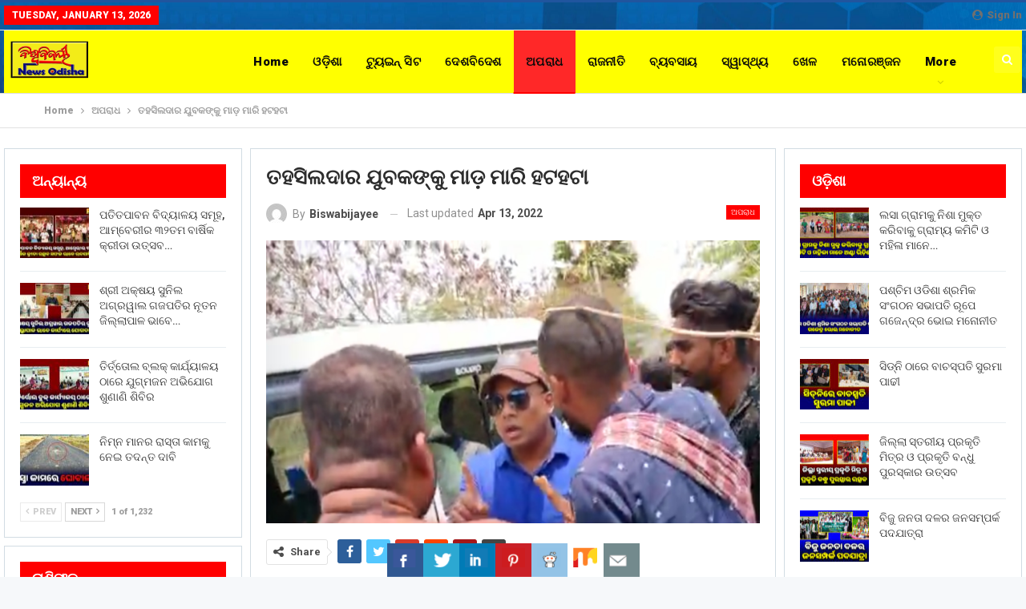

--- FILE ---
content_type: text/html; charset=UTF-8
request_url: https://biswabijayeenewsodisha.com/%E0%AC%A4%E0%AC%B9%E0%AC%B8%E0%AC%BF%E0%AC%B2%E0%AC%A6%E0%AC%BE%E0%AC%B0-%E0%AC%AF%E0%AD%81%E0%AC%AC%E0%AC%95%E0%AC%99%E0%AD%8D%E0%AC%95%E0%AD%81-%E0%AC%AE%E0%AC%BE%E0%AC%A1%E0%AC%BC-%E0%AC%AE/
body_size: 41181
content:
	<!DOCTYPE html>
		<!--[if IE 8]>
	<html class="ie ie8" lang="en-US" prefix="og: https://ogp.me/ns#"> <![endif]-->
	<!--[if IE 9]>
	<html class="ie ie9" lang="en-US" prefix="og: https://ogp.me/ns#"> <![endif]-->
	<!--[if gt IE 9]><!-->
<html lang="en-US" prefix="og: https://ogp.me/ns#"> <!--<![endif]-->
	<head>
				<meta charset="UTF-8">
		<meta http-equiv="X-UA-Compatible" content="IE=edge">
		<meta name="viewport" content="width=device-width, initial-scale=1.0">
		<link rel="pingback" href="https://biswabijayeenewsodisha.com/xmlrpc.php"/>

		
<!-- Search Engine Optimization by Rank Math - https://rankmath.com/ -->
<title>ତହସିଲଦାର ଯୁବକଙ୍କୁ ମାଡ଼ ମାରି ହଟହଟା - Biswabijayee News Odisha</title>
<meta name="description" content="ଗଞ୍ଜାମ, (ଗୋବିନ୍ଦ ଚନ୍ଦ୍ର ଗୌଡ଼ଙ୍କଠାରୁ): ବିଭିନ୍ନ ସମୟରେ ନିଜ ଦବଙ୍ଗଗିରିକୁ ନେଇ ଚର୍ଚ୍ଚାରେ ରହି ଆସୁଛନ୍ତି ଗଞ୍ଜାମ ତହସିଲଦାର ଅରୁଣ କୁମାର ନାୟକ । ଏପରିକି ଏଥିପାଇଁ ତାଙ୍କୁ"/>
<meta name="robots" content="follow, index, max-snippet:-1, max-video-preview:-1, max-image-preview:large"/>
<link rel="canonical" href="https://biswabijayeenewsodisha.com/%e0%ac%a4%e0%ac%b9%e0%ac%b8%e0%ac%bf%e0%ac%b2%e0%ac%a6%e0%ac%be%e0%ac%b0-%e0%ac%af%e0%ad%81%e0%ac%ac%e0%ac%95%e0%ac%99%e0%ad%8d%e0%ac%95%e0%ad%81-%e0%ac%ae%e0%ac%be%e0%ac%a1%e0%ac%bc-%e0%ac%ae/" />
<meta property="og:locale" content="en_US" />
<meta property="og:type" content="article" />
<meta property="og:title" content="ତହସିଲଦାର ଯୁବକଙ୍କୁ ମାଡ଼ ମାରି ହଟହଟା - Biswabijayee News Odisha" />
<meta property="og:description" content="ଗଞ୍ଜାମ, (ଗୋବିନ୍ଦ ଚନ୍ଦ୍ର ଗୌଡ଼ଙ୍କଠାରୁ): ବିଭିନ୍ନ ସମୟରେ ନିଜ ଦବଙ୍ଗଗିରିକୁ ନେଇ ଚର୍ଚ୍ଚାରେ ରହି ଆସୁଛନ୍ତି ଗଞ୍ଜାମ ତହସିଲଦାର ଅରୁଣ କୁମାର ନାୟକ । ଏପରିକି ଏଥିପାଇଁ ତାଙ୍କୁ" />
<meta property="og:url" content="https://biswabijayeenewsodisha.com/%e0%ac%a4%e0%ac%b9%e0%ac%b8%e0%ac%bf%e0%ac%b2%e0%ac%a6%e0%ac%be%e0%ac%b0-%e0%ac%af%e0%ad%81%e0%ac%ac%e0%ac%95%e0%ac%99%e0%ad%8d%e0%ac%95%e0%ad%81-%e0%ac%ae%e0%ac%be%e0%ac%a1%e0%ac%bc-%e0%ac%ae/" />
<meta property="og:site_name" content="Biswabijayee News Odisha" />
<meta property="article:section" content="ଅପରାଧ" />
<meta property="og:updated_time" content="2022-04-13T21:46:47+00:00" />
<meta property="og:image" content="https://biswabijayeenewsodisha.com/wp-content/uploads/2022/04/4-3.png" />
<meta property="og:image:secure_url" content="https://biswabijayeenewsodisha.com/wp-content/uploads/2022/04/4-3.png" />
<meta property="og:image:width" content="1280" />
<meta property="og:image:height" content="720" />
<meta property="og:image:alt" content="ତହସିଲଦାର ଯୁବକଙ୍କୁ ମାଡ଼ ମାରି ହଟହଟା" />
<meta property="og:image:type" content="image/png" />
<meta property="article:published_time" content="2022-04-13T21:46:45+00:00" />
<meta property="article:modified_time" content="2022-04-13T21:46:47+00:00" />
<meta name="twitter:card" content="summary_large_image" />
<meta name="twitter:title" content="ତହସିଲଦାର ଯୁବକଙ୍କୁ ମାଡ଼ ମାରି ହଟହଟା - Biswabijayee News Odisha" />
<meta name="twitter:description" content="ଗଞ୍ଜାମ, (ଗୋବିନ୍ଦ ଚନ୍ଦ୍ର ଗୌଡ଼ଙ୍କଠାରୁ): ବିଭିନ୍ନ ସମୟରେ ନିଜ ଦବଙ୍ଗଗିରିକୁ ନେଇ ଚର୍ଚ୍ଚାରେ ରହି ଆସୁଛନ୍ତି ଗଞ୍ଜାମ ତହସିଲଦାର ଅରୁଣ କୁମାର ନାୟକ । ଏପରିକି ଏଥିପାଇଁ ତାଙ୍କୁ" />
<meta name="twitter:image" content="https://biswabijayeenewsodisha.com/wp-content/uploads/2022/04/4-3.png" />
<script type="application/ld+json" class="rank-math-schema">{"@context":"https://schema.org","@graph":[{"@type":["NewsMediaOrganization","Organization"],"@id":"https://biswabijayeenewsodisha.com/#organization","name":"Biswabijayee News Odisha","url":"https://biswabijayeenewsodisha.com/","logo":{"@type":"ImageObject","@id":"https://biswabijayeenewsodisha.com/#logo","url":"https://biswabijayeenewsodisha.com/wp-content/uploads/2021/09/cropped-cropped-Untitled-8-1-2.png","contentUrl":"https://biswabijayeenewsodisha.com/wp-content/uploads/2021/09/cropped-cropped-Untitled-8-1-2.png","caption":"Biswabijayee News Odisha","inLanguage":"en-US","width":"209","height":"131"}},{"@type":"WebSite","@id":"https://biswabijayeenewsodisha.com/#website","url":"https://biswabijayeenewsodisha.com","name":"Biswabijayee News Odisha","alternateName":"BBNO","publisher":{"@id":"https://biswabijayeenewsodisha.com/#organization"},"inLanguage":"en-US"},{"@type":"ImageObject","@id":"https://biswabijayeenewsodisha.com/wp-content/uploads/2022/04/4-3.png","url":"https://biswabijayeenewsodisha.com/wp-content/uploads/2022/04/4-3.png","width":"1280","height":"720","inLanguage":"en-US"},{"@type":"WebPage","@id":"https://biswabijayeenewsodisha.com/%e0%ac%a4%e0%ac%b9%e0%ac%b8%e0%ac%bf%e0%ac%b2%e0%ac%a6%e0%ac%be%e0%ac%b0-%e0%ac%af%e0%ad%81%e0%ac%ac%e0%ac%95%e0%ac%99%e0%ad%8d%e0%ac%95%e0%ad%81-%e0%ac%ae%e0%ac%be%e0%ac%a1%e0%ac%bc-%e0%ac%ae/#webpage","url":"https://biswabijayeenewsodisha.com/%e0%ac%a4%e0%ac%b9%e0%ac%b8%e0%ac%bf%e0%ac%b2%e0%ac%a6%e0%ac%be%e0%ac%b0-%e0%ac%af%e0%ad%81%e0%ac%ac%e0%ac%95%e0%ac%99%e0%ad%8d%e0%ac%95%e0%ad%81-%e0%ac%ae%e0%ac%be%e0%ac%a1%e0%ac%bc-%e0%ac%ae/","name":"\u0b24\u0b39\u0b38\u0b3f\u0b32\u0b26\u0b3e\u0b30 \u0b2f\u0b41\u0b2c\u0b15\u0b19\u0b4d\u0b15\u0b41 \u0b2e\u0b3e\u0b21\u0b3c \u0b2e\u0b3e\u0b30\u0b3f \u0b39\u0b1f\u0b39\u0b1f\u0b3e - Biswabijayee News Odisha","datePublished":"2022-04-13T21:46:45+00:00","dateModified":"2022-04-13T21:46:47+00:00","isPartOf":{"@id":"https://biswabijayeenewsodisha.com/#website"},"primaryImageOfPage":{"@id":"https://biswabijayeenewsodisha.com/wp-content/uploads/2022/04/4-3.png"},"inLanguage":"en-US"},{"@type":"Person","@id":"https://biswabijayeenewsodisha.com/author/biswabijayee/","name":"biswabijayee","url":"https://biswabijayeenewsodisha.com/author/biswabijayee/","image":{"@type":"ImageObject","@id":"https://secure.gravatar.com/avatar/4f9e1c981ddedb0b39fef2a0aee8cd16?s=96&amp;d=mm&amp;r=g","url":"https://secure.gravatar.com/avatar/4f9e1c981ddedb0b39fef2a0aee8cd16?s=96&amp;d=mm&amp;r=g","caption":"biswabijayee","inLanguage":"en-US"},"worksFor":{"@id":"https://biswabijayeenewsodisha.com/#organization"}},{"@type":"NewsArticle","headline":"\u0b24\u0b39\u0b38\u0b3f\u0b32\u0b26\u0b3e\u0b30 \u0b2f\u0b41\u0b2c\u0b15\u0b19\u0b4d\u0b15\u0b41 \u0b2e\u0b3e\u0b21\u0b3c \u0b2e\u0b3e\u0b30\u0b3f \u0b39\u0b1f\u0b39\u0b1f\u0b3e - Biswabijayee News Odisha","datePublished":"2022-04-13T21:46:45+00:00","dateModified":"2022-04-13T21:46:47+00:00","articleSection":"\u0b05\u0b2a\u0b30\u0b3e\u0b27","author":{"@id":"https://biswabijayeenewsodisha.com/author/biswabijayee/","name":"biswabijayee"},"publisher":{"@id":"https://biswabijayeenewsodisha.com/#organization"},"description":"\u0b17\u0b1e\u0b4d\u0b1c\u0b3e\u0b2e, (\u0b17\u0b4b\u0b2c\u0b3f\u0b28\u0b4d\u0b26 \u0b1a\u0b28\u0b4d\u0b26\u0b4d\u0b30 \u0b17\u0b4c\u0b21\u0b3c\u0b19\u0b4d\u0b15\u0b20\u0b3e\u0b30\u0b41): \u0b2c\u0b3f\u0b2d\u0b3f\u0b28\u0b4d\u0b28 \u0b38\u0b2e\u0b5f\u0b30\u0b47 \u0b28\u0b3f\u0b1c \u0b26\u0b2c\u0b19\u0b4d\u0b17\u0b17\u0b3f\u0b30\u0b3f\u0b15\u0b41 \u0b28\u0b47\u0b07 \u0b1a\u0b30\u0b4d\u0b1a\u0b4d\u0b1a\u0b3e\u0b30\u0b47 \u0b30\u0b39\u0b3f \u0b06\u0b38\u0b41\u0b1b\u0b28\u0b4d\u0b24\u0b3f \u0b17\u0b1e\u0b4d\u0b1c\u0b3e\u0b2e \u0b24\u0b39\u0b38\u0b3f\u0b32\u0b26\u0b3e\u0b30 \u0b05\u0b30\u0b41\u0b23 \u0b15\u0b41\u0b2e\u0b3e\u0b30 \u0b28\u0b3e\u0b5f\u0b15 \u0964 \u0b0f\u0b2a\u0b30\u0b3f\u0b15\u0b3f \u0b0f\u0b25\u0b3f\u0b2a\u0b3e\u0b07\u0b01 \u0b24\u0b3e\u0b19\u0b4d\u0b15\u0b41","name":"\u0b24\u0b39\u0b38\u0b3f\u0b32\u0b26\u0b3e\u0b30 \u0b2f\u0b41\u0b2c\u0b15\u0b19\u0b4d\u0b15\u0b41 \u0b2e\u0b3e\u0b21\u0b3c \u0b2e\u0b3e\u0b30\u0b3f \u0b39\u0b1f\u0b39\u0b1f\u0b3e - Biswabijayee News Odisha","@id":"https://biswabijayeenewsodisha.com/%e0%ac%a4%e0%ac%b9%e0%ac%b8%e0%ac%bf%e0%ac%b2%e0%ac%a6%e0%ac%be%e0%ac%b0-%e0%ac%af%e0%ad%81%e0%ac%ac%e0%ac%95%e0%ac%99%e0%ad%8d%e0%ac%95%e0%ad%81-%e0%ac%ae%e0%ac%be%e0%ac%a1%e0%ac%bc-%e0%ac%ae/#richSnippet","isPartOf":{"@id":"https://biswabijayeenewsodisha.com/%e0%ac%a4%e0%ac%b9%e0%ac%b8%e0%ac%bf%e0%ac%b2%e0%ac%a6%e0%ac%be%e0%ac%b0-%e0%ac%af%e0%ad%81%e0%ac%ac%e0%ac%95%e0%ac%99%e0%ad%8d%e0%ac%95%e0%ad%81-%e0%ac%ae%e0%ac%be%e0%ac%a1%e0%ac%bc-%e0%ac%ae/#webpage"},"image":{"@id":"https://biswabijayeenewsodisha.com/wp-content/uploads/2022/04/4-3.png"},"inLanguage":"en-US","mainEntityOfPage":{"@id":"https://biswabijayeenewsodisha.com/%e0%ac%a4%e0%ac%b9%e0%ac%b8%e0%ac%bf%e0%ac%b2%e0%ac%a6%e0%ac%be%e0%ac%b0-%e0%ac%af%e0%ad%81%e0%ac%ac%e0%ac%95%e0%ac%99%e0%ad%8d%e0%ac%95%e0%ad%81-%e0%ac%ae%e0%ac%be%e0%ac%a1%e0%ac%bc-%e0%ac%ae/#webpage"}}]}</script>
<!-- /Rank Math WordPress SEO plugin -->


<!-- Better Open Graph, Schema.org & Twitter Integration -->
<meta property="og:locale" content="en_us"/>
<meta property="og:site_name" content="Biswabijayee News Odisha"/>
<meta property="og:url" content="https://biswabijayeenewsodisha.com/%e0%ac%a4%e0%ac%b9%e0%ac%b8%e0%ac%bf%e0%ac%b2%e0%ac%a6%e0%ac%be%e0%ac%b0-%e0%ac%af%e0%ad%81%e0%ac%ac%e0%ac%95%e0%ac%99%e0%ad%8d%e0%ac%95%e0%ad%81-%e0%ac%ae%e0%ac%be%e0%ac%a1%e0%ac%bc-%e0%ac%ae/"/>
<meta property="og:title" content="ତହସିଲଦାର ଯୁବକଙ୍କୁ ମାଡ଼ ମାରି ହଟହଟା"/>
<meta property="og:image" content="https://biswabijayeenewsodisha.com/wp-content/uploads/2022/04/4-3-800x450.png"/>
<meta property="article:section" content="ଅପରାଧ"/>
<meta property="og:description" content="ଗଞ୍ଜାମ, (ଗୋବିନ୍ଦ ଚନ୍ଦ୍ର ଗୌଡ଼ଙ୍କଠାରୁ): ବିଭିନ୍ନ ସମୟରେ ନିଜ ଦବଙ୍ଗଗିରିକୁ ନେଇ ଚର୍ଚ୍ଚାରେ ରହି ଆସୁଛନ୍ତି ଗଞ୍ଜାମ ତହସିଲଦାର ଅରୁଣ କୁମାର ନାୟକ । ଏପରିକି ଏଥିପାଇଁ ତାଙ୍କୁ ଜିଲ୍ଲାପାଳଙ୍କ ଦ୍ୱାରା କାରଣ ଦର୍ଶାଅ ନୋଟିସ୍ ଜାରି ସହ ଏକ ମାମଲା କୋର୍ଟରେ ବିଚାରାଧୀନ ରହିଛି । ଏଭଳି ସ୍ଥଳେ ତହସିଲଦ"/>
<meta property="og:type" content="article"/>
<meta name="twitter:card" content="summary"/>
<meta name="twitter:url" content="https://biswabijayeenewsodisha.com/%e0%ac%a4%e0%ac%b9%e0%ac%b8%e0%ac%bf%e0%ac%b2%e0%ac%a6%e0%ac%be%e0%ac%b0-%e0%ac%af%e0%ad%81%e0%ac%ac%e0%ac%95%e0%ac%99%e0%ad%8d%e0%ac%95%e0%ad%81-%e0%ac%ae%e0%ac%be%e0%ac%a1%e0%ac%bc-%e0%ac%ae/"/>
<meta name="twitter:title" content="ତହସିଲଦାର ଯୁବକଙ୍କୁ ମାଡ଼ ମାରି ହଟହଟା"/>
<meta name="twitter:description" content="ଗଞ୍ଜାମ, (ଗୋବିନ୍ଦ ଚନ୍ଦ୍ର ଗୌଡ଼ଙ୍କଠାରୁ): ବିଭିନ୍ନ ସମୟରେ ନିଜ ଦବଙ୍ଗଗିରିକୁ ନେଇ ଚର୍ଚ୍ଚାରେ ରହି ଆସୁଛନ୍ତି ଗଞ୍ଜାମ ତହସିଲଦାର ଅରୁଣ କୁମାର ନାୟକ । ଏପରିକି ଏଥିପାଇଁ ତାଙ୍କୁ ଜିଲ୍ଲାପାଳଙ୍କ ଦ୍ୱାରା କାରଣ ଦର୍ଶାଅ ନୋଟିସ୍ ଜାରି ସହ ଏକ ମାମଲା କୋର୍ଟରେ ବିଚାରାଧୀନ ରହିଛି । ଏଭଳି ସ୍ଥଳେ ତହସିଲଦ"/>
<meta name="twitter:image" content="https://biswabijayeenewsodisha.com/wp-content/uploads/2022/04/4-3-800x450.png"/>
<!-- / Better Open Graph, Schema.org & Twitter Integration. -->
<link rel='dns-prefetch' href='//www.googletagmanager.com' />
<link rel='dns-prefetch' href='//fonts.googleapis.com' />
<link rel="alternate" type="application/rss+xml" title="Biswabijayee News Odisha &raquo; Feed" href="https://biswabijayeenewsodisha.com/feed/" />
<link rel="alternate" type="application/rss+xml" title="Biswabijayee News Odisha &raquo; Comments Feed" href="https://biswabijayeenewsodisha.com/comments/feed/" />
<link rel="alternate" type="application/rss+xml" title="Biswabijayee News Odisha &raquo; ତହସିଲଦାର ଯୁବକଙ୍କୁ ମାଡ଼ ମାରି ହଟହଟା Comments Feed" href="https://biswabijayeenewsodisha.com/%e0%ac%a4%e0%ac%b9%e0%ac%b8%e0%ac%bf%e0%ac%b2%e0%ac%a6%e0%ac%be%e0%ac%b0-%e0%ac%af%e0%ad%81%e0%ac%ac%e0%ac%95%e0%ac%99%e0%ad%8d%e0%ac%95%e0%ad%81-%e0%ac%ae%e0%ac%be%e0%ac%a1%e0%ac%bc-%e0%ac%ae/feed/" />
<link rel="alternate" type="application/rss+xml" title="Biswabijayee News Odisha &raquo; Stories Feed" href="https://biswabijayeenewsodisha.com/web-stories/feed/"><script type="text/javascript">
window._wpemojiSettings = {"baseUrl":"https:\/\/s.w.org\/images\/core\/emoji\/14.0.0\/72x72\/","ext":".png","svgUrl":"https:\/\/s.w.org\/images\/core\/emoji\/14.0.0\/svg\/","svgExt":".svg","source":{"concatemoji":"https:\/\/biswabijayeenewsodisha.com\/wp-includes\/js\/wp-emoji-release.min.js?ver=6.3.7"}};
/*! This file is auto-generated */
!function(i,n){var o,s,e;function c(e){try{var t={supportTests:e,timestamp:(new Date).valueOf()};sessionStorage.setItem(o,JSON.stringify(t))}catch(e){}}function p(e,t,n){e.clearRect(0,0,e.canvas.width,e.canvas.height),e.fillText(t,0,0);var t=new Uint32Array(e.getImageData(0,0,e.canvas.width,e.canvas.height).data),r=(e.clearRect(0,0,e.canvas.width,e.canvas.height),e.fillText(n,0,0),new Uint32Array(e.getImageData(0,0,e.canvas.width,e.canvas.height).data));return t.every(function(e,t){return e===r[t]})}function u(e,t,n){switch(t){case"flag":return n(e,"\ud83c\udff3\ufe0f\u200d\u26a7\ufe0f","\ud83c\udff3\ufe0f\u200b\u26a7\ufe0f")?!1:!n(e,"\ud83c\uddfa\ud83c\uddf3","\ud83c\uddfa\u200b\ud83c\uddf3")&&!n(e,"\ud83c\udff4\udb40\udc67\udb40\udc62\udb40\udc65\udb40\udc6e\udb40\udc67\udb40\udc7f","\ud83c\udff4\u200b\udb40\udc67\u200b\udb40\udc62\u200b\udb40\udc65\u200b\udb40\udc6e\u200b\udb40\udc67\u200b\udb40\udc7f");case"emoji":return!n(e,"\ud83e\udef1\ud83c\udffb\u200d\ud83e\udef2\ud83c\udfff","\ud83e\udef1\ud83c\udffb\u200b\ud83e\udef2\ud83c\udfff")}return!1}function f(e,t,n){var r="undefined"!=typeof WorkerGlobalScope&&self instanceof WorkerGlobalScope?new OffscreenCanvas(300,150):i.createElement("canvas"),a=r.getContext("2d",{willReadFrequently:!0}),o=(a.textBaseline="top",a.font="600 32px Arial",{});return e.forEach(function(e){o[e]=t(a,e,n)}),o}function t(e){var t=i.createElement("script");t.src=e,t.defer=!0,i.head.appendChild(t)}"undefined"!=typeof Promise&&(o="wpEmojiSettingsSupports",s=["flag","emoji"],n.supports={everything:!0,everythingExceptFlag:!0},e=new Promise(function(e){i.addEventListener("DOMContentLoaded",e,{once:!0})}),new Promise(function(t){var n=function(){try{var e=JSON.parse(sessionStorage.getItem(o));if("object"==typeof e&&"number"==typeof e.timestamp&&(new Date).valueOf()<e.timestamp+604800&&"object"==typeof e.supportTests)return e.supportTests}catch(e){}return null}();if(!n){if("undefined"!=typeof Worker&&"undefined"!=typeof OffscreenCanvas&&"undefined"!=typeof URL&&URL.createObjectURL&&"undefined"!=typeof Blob)try{var e="postMessage("+f.toString()+"("+[JSON.stringify(s),u.toString(),p.toString()].join(",")+"));",r=new Blob([e],{type:"text/javascript"}),a=new Worker(URL.createObjectURL(r),{name:"wpTestEmojiSupports"});return void(a.onmessage=function(e){c(n=e.data),a.terminate(),t(n)})}catch(e){}c(n=f(s,u,p))}t(n)}).then(function(e){for(var t in e)n.supports[t]=e[t],n.supports.everything=n.supports.everything&&n.supports[t],"flag"!==t&&(n.supports.everythingExceptFlag=n.supports.everythingExceptFlag&&n.supports[t]);n.supports.everythingExceptFlag=n.supports.everythingExceptFlag&&!n.supports.flag,n.DOMReady=!1,n.readyCallback=function(){n.DOMReady=!0}}).then(function(){return e}).then(function(){var e;n.supports.everything||(n.readyCallback(),(e=n.source||{}).concatemoji?t(e.concatemoji):e.wpemoji&&e.twemoji&&(t(e.twemoji),t(e.wpemoji)))}))}((window,document),window._wpemojiSettings);
</script>
<style type="text/css">
img.wp-smiley,
img.emoji {
	display: inline !important;
	border: none !important;
	box-shadow: none !important;
	height: 1em !important;
	width: 1em !important;
	margin: 0 0.07em !important;
	vertical-align: -0.1em !important;
	background: none !important;
	padding: 0 !important;
}
</style>
	<style type="text/css" media="all">
.wpautoterms-footer{background-color:#ffffff;text-align:center;}
.wpautoterms-footer a{color:#000000;font-family:Arial, sans-serif;font-size:14px;}
.wpautoterms-footer .separator{color:#cccccc;font-family:Arial, sans-serif;font-size:14px;}</style>
<link rel='stylesheet' id='wp-block-library-css' href='https://biswabijayeenewsodisha.com/wp-includes/css/dist/block-library/style.min.css?ver=6.3.7' type='text/css' media='all' />
<style id='classic-theme-styles-inline-css' type='text/css'>
/*! This file is auto-generated */
.wp-block-button__link{color:#fff;background-color:#32373c;border-radius:9999px;box-shadow:none;text-decoration:none;padding:calc(.667em + 2px) calc(1.333em + 2px);font-size:1.125em}.wp-block-file__button{background:#32373c;color:#fff;text-decoration:none}
</style>
<style id='global-styles-inline-css' type='text/css'>
body{--wp--preset--color--black: #000000;--wp--preset--color--cyan-bluish-gray: #abb8c3;--wp--preset--color--white: #ffffff;--wp--preset--color--pale-pink: #f78da7;--wp--preset--color--vivid-red: #cf2e2e;--wp--preset--color--luminous-vivid-orange: #ff6900;--wp--preset--color--luminous-vivid-amber: #fcb900;--wp--preset--color--light-green-cyan: #7bdcb5;--wp--preset--color--vivid-green-cyan: #00d084;--wp--preset--color--pale-cyan-blue: #8ed1fc;--wp--preset--color--vivid-cyan-blue: #0693e3;--wp--preset--color--vivid-purple: #9b51e0;--wp--preset--gradient--vivid-cyan-blue-to-vivid-purple: linear-gradient(135deg,rgba(6,147,227,1) 0%,rgb(155,81,224) 100%);--wp--preset--gradient--light-green-cyan-to-vivid-green-cyan: linear-gradient(135deg,rgb(122,220,180) 0%,rgb(0,208,130) 100%);--wp--preset--gradient--luminous-vivid-amber-to-luminous-vivid-orange: linear-gradient(135deg,rgba(252,185,0,1) 0%,rgba(255,105,0,1) 100%);--wp--preset--gradient--luminous-vivid-orange-to-vivid-red: linear-gradient(135deg,rgba(255,105,0,1) 0%,rgb(207,46,46) 100%);--wp--preset--gradient--very-light-gray-to-cyan-bluish-gray: linear-gradient(135deg,rgb(238,238,238) 0%,rgb(169,184,195) 100%);--wp--preset--gradient--cool-to-warm-spectrum: linear-gradient(135deg,rgb(74,234,220) 0%,rgb(151,120,209) 20%,rgb(207,42,186) 40%,rgb(238,44,130) 60%,rgb(251,105,98) 80%,rgb(254,248,76) 100%);--wp--preset--gradient--blush-light-purple: linear-gradient(135deg,rgb(255,206,236) 0%,rgb(152,150,240) 100%);--wp--preset--gradient--blush-bordeaux: linear-gradient(135deg,rgb(254,205,165) 0%,rgb(254,45,45) 50%,rgb(107,0,62) 100%);--wp--preset--gradient--luminous-dusk: linear-gradient(135deg,rgb(255,203,112) 0%,rgb(199,81,192) 50%,rgb(65,88,208) 100%);--wp--preset--gradient--pale-ocean: linear-gradient(135deg,rgb(255,245,203) 0%,rgb(182,227,212) 50%,rgb(51,167,181) 100%);--wp--preset--gradient--electric-grass: linear-gradient(135deg,rgb(202,248,128) 0%,rgb(113,206,126) 100%);--wp--preset--gradient--midnight: linear-gradient(135deg,rgb(2,3,129) 0%,rgb(40,116,252) 100%);--wp--preset--font-size--small: 13px;--wp--preset--font-size--medium: 20px;--wp--preset--font-size--large: 36px;--wp--preset--font-size--x-large: 42px;--wp--preset--spacing--20: 0.44rem;--wp--preset--spacing--30: 0.67rem;--wp--preset--spacing--40: 1rem;--wp--preset--spacing--50: 1.5rem;--wp--preset--spacing--60: 2.25rem;--wp--preset--spacing--70: 3.38rem;--wp--preset--spacing--80: 5.06rem;--wp--preset--shadow--natural: 6px 6px 9px rgba(0, 0, 0, 0.2);--wp--preset--shadow--deep: 12px 12px 50px rgba(0, 0, 0, 0.4);--wp--preset--shadow--sharp: 6px 6px 0px rgba(0, 0, 0, 0.2);--wp--preset--shadow--outlined: 6px 6px 0px -3px rgba(255, 255, 255, 1), 6px 6px rgba(0, 0, 0, 1);--wp--preset--shadow--crisp: 6px 6px 0px rgba(0, 0, 0, 1);}:where(.is-layout-flex){gap: 0.5em;}:where(.is-layout-grid){gap: 0.5em;}body .is-layout-flow > .alignleft{float: left;margin-inline-start: 0;margin-inline-end: 2em;}body .is-layout-flow > .alignright{float: right;margin-inline-start: 2em;margin-inline-end: 0;}body .is-layout-flow > .aligncenter{margin-left: auto !important;margin-right: auto !important;}body .is-layout-constrained > .alignleft{float: left;margin-inline-start: 0;margin-inline-end: 2em;}body .is-layout-constrained > .alignright{float: right;margin-inline-start: 2em;margin-inline-end: 0;}body .is-layout-constrained > .aligncenter{margin-left: auto !important;margin-right: auto !important;}body .is-layout-constrained > :where(:not(.alignleft):not(.alignright):not(.alignfull)){max-width: var(--wp--style--global--content-size);margin-left: auto !important;margin-right: auto !important;}body .is-layout-constrained > .alignwide{max-width: var(--wp--style--global--wide-size);}body .is-layout-flex{display: flex;}body .is-layout-flex{flex-wrap: wrap;align-items: center;}body .is-layout-flex > *{margin: 0;}body .is-layout-grid{display: grid;}body .is-layout-grid > *{margin: 0;}:where(.wp-block-columns.is-layout-flex){gap: 2em;}:where(.wp-block-columns.is-layout-grid){gap: 2em;}:where(.wp-block-post-template.is-layout-flex){gap: 1.25em;}:where(.wp-block-post-template.is-layout-grid){gap: 1.25em;}.has-black-color{color: var(--wp--preset--color--black) !important;}.has-cyan-bluish-gray-color{color: var(--wp--preset--color--cyan-bluish-gray) !important;}.has-white-color{color: var(--wp--preset--color--white) !important;}.has-pale-pink-color{color: var(--wp--preset--color--pale-pink) !important;}.has-vivid-red-color{color: var(--wp--preset--color--vivid-red) !important;}.has-luminous-vivid-orange-color{color: var(--wp--preset--color--luminous-vivid-orange) !important;}.has-luminous-vivid-amber-color{color: var(--wp--preset--color--luminous-vivid-amber) !important;}.has-light-green-cyan-color{color: var(--wp--preset--color--light-green-cyan) !important;}.has-vivid-green-cyan-color{color: var(--wp--preset--color--vivid-green-cyan) !important;}.has-pale-cyan-blue-color{color: var(--wp--preset--color--pale-cyan-blue) !important;}.has-vivid-cyan-blue-color{color: var(--wp--preset--color--vivid-cyan-blue) !important;}.has-vivid-purple-color{color: var(--wp--preset--color--vivid-purple) !important;}.has-black-background-color{background-color: var(--wp--preset--color--black) !important;}.has-cyan-bluish-gray-background-color{background-color: var(--wp--preset--color--cyan-bluish-gray) !important;}.has-white-background-color{background-color: var(--wp--preset--color--white) !important;}.has-pale-pink-background-color{background-color: var(--wp--preset--color--pale-pink) !important;}.has-vivid-red-background-color{background-color: var(--wp--preset--color--vivid-red) !important;}.has-luminous-vivid-orange-background-color{background-color: var(--wp--preset--color--luminous-vivid-orange) !important;}.has-luminous-vivid-amber-background-color{background-color: var(--wp--preset--color--luminous-vivid-amber) !important;}.has-light-green-cyan-background-color{background-color: var(--wp--preset--color--light-green-cyan) !important;}.has-vivid-green-cyan-background-color{background-color: var(--wp--preset--color--vivid-green-cyan) !important;}.has-pale-cyan-blue-background-color{background-color: var(--wp--preset--color--pale-cyan-blue) !important;}.has-vivid-cyan-blue-background-color{background-color: var(--wp--preset--color--vivid-cyan-blue) !important;}.has-vivid-purple-background-color{background-color: var(--wp--preset--color--vivid-purple) !important;}.has-black-border-color{border-color: var(--wp--preset--color--black) !important;}.has-cyan-bluish-gray-border-color{border-color: var(--wp--preset--color--cyan-bluish-gray) !important;}.has-white-border-color{border-color: var(--wp--preset--color--white) !important;}.has-pale-pink-border-color{border-color: var(--wp--preset--color--pale-pink) !important;}.has-vivid-red-border-color{border-color: var(--wp--preset--color--vivid-red) !important;}.has-luminous-vivid-orange-border-color{border-color: var(--wp--preset--color--luminous-vivid-orange) !important;}.has-luminous-vivid-amber-border-color{border-color: var(--wp--preset--color--luminous-vivid-amber) !important;}.has-light-green-cyan-border-color{border-color: var(--wp--preset--color--light-green-cyan) !important;}.has-vivid-green-cyan-border-color{border-color: var(--wp--preset--color--vivid-green-cyan) !important;}.has-pale-cyan-blue-border-color{border-color: var(--wp--preset--color--pale-cyan-blue) !important;}.has-vivid-cyan-blue-border-color{border-color: var(--wp--preset--color--vivid-cyan-blue) !important;}.has-vivid-purple-border-color{border-color: var(--wp--preset--color--vivid-purple) !important;}.has-vivid-cyan-blue-to-vivid-purple-gradient-background{background: var(--wp--preset--gradient--vivid-cyan-blue-to-vivid-purple) !important;}.has-light-green-cyan-to-vivid-green-cyan-gradient-background{background: var(--wp--preset--gradient--light-green-cyan-to-vivid-green-cyan) !important;}.has-luminous-vivid-amber-to-luminous-vivid-orange-gradient-background{background: var(--wp--preset--gradient--luminous-vivid-amber-to-luminous-vivid-orange) !important;}.has-luminous-vivid-orange-to-vivid-red-gradient-background{background: var(--wp--preset--gradient--luminous-vivid-orange-to-vivid-red) !important;}.has-very-light-gray-to-cyan-bluish-gray-gradient-background{background: var(--wp--preset--gradient--very-light-gray-to-cyan-bluish-gray) !important;}.has-cool-to-warm-spectrum-gradient-background{background: var(--wp--preset--gradient--cool-to-warm-spectrum) !important;}.has-blush-light-purple-gradient-background{background: var(--wp--preset--gradient--blush-light-purple) !important;}.has-blush-bordeaux-gradient-background{background: var(--wp--preset--gradient--blush-bordeaux) !important;}.has-luminous-dusk-gradient-background{background: var(--wp--preset--gradient--luminous-dusk) !important;}.has-pale-ocean-gradient-background{background: var(--wp--preset--gradient--pale-ocean) !important;}.has-electric-grass-gradient-background{background: var(--wp--preset--gradient--electric-grass) !important;}.has-midnight-gradient-background{background: var(--wp--preset--gradient--midnight) !important;}.has-small-font-size{font-size: var(--wp--preset--font-size--small) !important;}.has-medium-font-size{font-size: var(--wp--preset--font-size--medium) !important;}.has-large-font-size{font-size: var(--wp--preset--font-size--large) !important;}.has-x-large-font-size{font-size: var(--wp--preset--font-size--x-large) !important;}
.wp-block-navigation a:where(:not(.wp-element-button)){color: inherit;}
:where(.wp-block-post-template.is-layout-flex){gap: 1.25em;}:where(.wp-block-post-template.is-layout-grid){gap: 1.25em;}
:where(.wp-block-columns.is-layout-flex){gap: 2em;}:where(.wp-block-columns.is-layout-grid){gap: 2em;}
.wp-block-pullquote{font-size: 1.5em;line-height: 1.6;}
</style>
<link rel='stylesheet' id='wpautoterms_css-css' href='https://biswabijayeenewsodisha.com/wp-content/plugins/auto-terms-of-service-and-privacy-policy/css/wpautoterms.css?ver=6.3.7' type='text/css' media='all' />
<link rel='stylesheet' id='csbwf_sidebar_style-css' href='https://biswabijayeenewsodisha.com/wp-content/plugins/custom-share-buttons-with-floating-sidebar/css/csbwfs.css?ver=6.3.7' type='text/css' media='all' />
<link rel='stylesheet' id='share-on-whatsapp-style-file-css' href='https://biswabijayeenewsodisha.com/wp-content/plugins/share-post-on-whatsapp/includes/whatsappshare.css?ver=6.3.7' type='text/css' media='all' />
<link rel='stylesheet' id='t4bnewsticker-css' href='https://biswabijayeenewsodisha.com/wp-content/plugins/t4b-news-ticker/assets/css/t4bnewsticker.css?ver=1.2.8' type='text/css' media='all' />
<link rel='stylesheet' id='wpccp-css' href='https://biswabijayeenewsodisha.com/wp-content/plugins/wp-content-copy-protection/assets/css/style.min.css?ver=1693862672' type='text/css' media='all' />
<link rel='stylesheet' id='wpos-slick-style-css' href='https://biswabijayeenewsodisha.com/wp-content/plugins/wp-responsive-recent-post-slider/assets/css/slick.css?ver=3.4' type='text/css' media='all' />
<link rel='stylesheet' id='wppsac-public-style-css' href='https://biswabijayeenewsodisha.com/wp-content/plugins/wp-responsive-recent-post-slider/assets/css/recent-post-style.css?ver=3.4' type='text/css' media='all' />
<link rel='stylesheet' id='stm_hb_main-css' href='https://biswabijayeenewsodisha.com/wp-content/plugins/pearl-header-builder/assets/frontend/assets/css/header/main.css?ver=1.3.6' type='text/css' media='all' />
<link rel='stylesheet' id='stm_hb_sticky-css' href='https://biswabijayeenewsodisha.com/wp-content/plugins/pearl-header-builder/assets/frontend/assets/vendor/sticky.css?ver=1.3.6' type='text/css' media='all' />
<link rel='stylesheet' id='fontawesome-css' href='https://biswabijayeenewsodisha.com/wp-content/plugins/pearl-header-builder/assets/frontend/assets/css/font-awesome.min.css?ver=1.3.6' type='text/css' media='all' />
<link crossorigin="anonymous" rel='stylesheet' id='better-framework-main-fonts-css' href='https://fonts.googleapis.com/css?family=Roboto:900,400,300,500,700&#038;display=swap' type='text/css' media='all' />
<script type='text/javascript' src='https://biswabijayeenewsodisha.com/wp-includes/js/jquery/jquery.min.js?ver=3.7.0' id='jquery-core-js'></script>
<script id="jquery-core-js-after" type="text/javascript">
	  var windWidth=jQuery( window ).width();
	  //alert(windWidth);
	  var animateWidth;
	  var defaultAnimateWidth;	jQuery(document).ready(function() { 
	animateWidth="55";
    defaultAnimateWidth= animateWidth-10;
	animateHeight="49";
	defaultAnimateHeight= animateHeight-2;jQuery("div.csbwfs-show").hide();
  jQuery("div.csbwfs-show a").click(function(){
    jQuery("div#csbwfs-social-inner").show(500);
     jQuery("div.csbwfs-show").hide(500);
    jQuery("div.csbwfs-hide").show(500);
    csbwfsSetCookie("csbwfs_show_hide_status","active","1");
  });
  
  jQuery("div.csbwfs-hide a").click(function(){
     jQuery("div.csbwfs-show").show(500);
      jQuery("div.csbwfs-hide").hide(500);
     jQuery("div#csbwfs-social-inner").hide(500);
     csbwfsSetCookie("csbwfs_show_hide_status","in_active","1");
  });var button_status=csbwfsGetCookie("csbwfs_show_hide_status");
    if (button_status =="in_active") {
      jQuery("div.csbwfs-show").show();
      jQuery("div.csbwfs-hide").hide();
     jQuery("div#csbwfs-social-inner").hide();
    } else {
      jQuery("div#csbwfs-social-inner").show();
     jQuery("div.csbwfs-show").hide();
    jQuery("div.csbwfs-hide").show();
    }});
 csbwfsCheckCookie();function csbwfsSetCookie(cname,cvalue,exdays) {
    var d = new Date();
    d.setTime(d.getTime() + (exdays*24*60*60*1000));
    var expires = "expires=" + d.toGMTString();
    document.cookie = cname+"="+cvalue+"; "+expires;
}

function csbwfsGetCookie(cname) {
    var name = cname + "=";
    var ca = document.cookie.split(';');
    for(var i=0; i<ca.length; i++) {
        var c = ca[i];
        while (c.charAt(0)==' ') c = c.substring(1);
        if (c.indexOf(name) != -1) {
            return c.substring(name.length, c.length);
        }
    }
    return "";
}

function csbwfsCheckCookie() {
	var hideshowhide = ""
    var button_status=csbwfsGetCookie("csbwfs_show_hide_status");
    if (button_status != "") {
        
    } else {
        csbwfsSetCookie("csbwfs_show_hide_status", "active",1);
    }
    if(hideshowhide=="yes")
    {
    csbwfsSetCookie("csbwfs_show_hide_status", "active",0);
    }
}
</script>
<script type='text/javascript' src='https://biswabijayeenewsodisha.com/wp-includes/js/jquery/jquery-migrate.min.js?ver=3.4.1' id='jquery-migrate-js'></script>
<script type='text/javascript' src='https://biswabijayeenewsodisha.com/wp-includes/js/dist/vendor/wp-polyfill-inert.min.js?ver=3.1.2' id='wp-polyfill-inert-js'></script>
<script type='text/javascript' src='https://biswabijayeenewsodisha.com/wp-includes/js/dist/vendor/regenerator-runtime.min.js?ver=0.13.11' id='regenerator-runtime-js'></script>
<script type='text/javascript' src='https://biswabijayeenewsodisha.com/wp-includes/js/dist/vendor/wp-polyfill.min.js?ver=3.15.0' id='wp-polyfill-js'></script>
<script type='text/javascript' src='https://biswabijayeenewsodisha.com/wp-includes/js/dist/dom-ready.min.js?ver=392bdd43726760d1f3ca' id='wp-dom-ready-js'></script>
<script type='text/javascript' src='https://biswabijayeenewsodisha.com/wp-content/plugins/auto-terms-of-service-and-privacy-policy/js/base.js?ver=2.5.0' id='wpautoterms_base-js'></script>
<script type='text/javascript' src='https://biswabijayeenewsodisha.com/wp-content/plugins/share-post-on-whatsapp/includes/whatsappshare.js?ver=6.3.7' id='share-on-whatsapp-script-file-js'></script>
<!--[if lt IE 9]>
<script type='text/javascript' src='https://biswabijayeenewsodisha.com/wp-content/themes/publisher/includes/libs/better-framework/assets/js/html5shiv.min.js?ver=3.11.18' id='bf-html5shiv-js'></script>
<![endif]-->
<!--[if lt IE 9]>
<script type='text/javascript' src='https://biswabijayeenewsodisha.com/wp-content/themes/publisher/includes/libs/better-framework/assets/js/respond.min.js?ver=3.11.18' id='bf-respond-js'></script>
<![endif]-->

<!-- Google tag (gtag.js) snippet added by Site Kit -->
<!-- Google Analytics snippet added by Site Kit -->
<script type='text/javascript' src='https://www.googletagmanager.com/gtag/js?id=GT-P828DZN' id='google_gtagjs-js' async></script>
<script id="google_gtagjs-js-after" type="text/javascript">
window.dataLayer = window.dataLayer || [];function gtag(){dataLayer.push(arguments);}
gtag("set","linker",{"domains":["biswabijayeenewsodisha.com"]});
gtag("js", new Date());
gtag("set", "developer_id.dZTNiMT", true);
gtag("config", "GT-P828DZN");
</script>
<link rel="https://api.w.org/" href="https://biswabijayeenewsodisha.com/wp-json/" /><link rel="alternate" type="application/json" href="https://biswabijayeenewsodisha.com/wp-json/wp/v2/posts/40552" /><link rel="EditURI" type="application/rsd+xml" title="RSD" href="https://biswabijayeenewsodisha.com/xmlrpc.php?rsd" />
<meta name="generator" content="WordPress 6.3.7" />
<link rel='shortlink' href='https://biswabijayeenewsodisha.com/?p=40552' />
<link rel="alternate" type="application/json+oembed" href="https://biswabijayeenewsodisha.com/wp-json/oembed/1.0/embed?url=https%3A%2F%2Fbiswabijayeenewsodisha.com%2F%25e0%25ac%25a4%25e0%25ac%25b9%25e0%25ac%25b8%25e0%25ac%25bf%25e0%25ac%25b2%25e0%25ac%25a6%25e0%25ac%25be%25e0%25ac%25b0-%25e0%25ac%25af%25e0%25ad%2581%25e0%25ac%25ac%25e0%25ac%2595%25e0%25ac%2599%25e0%25ad%258d%25e0%25ac%2595%25e0%25ad%2581-%25e0%25ac%25ae%25e0%25ac%25be%25e0%25ac%25a1%25e0%25ac%25bc-%25e0%25ac%25ae%2F" />
<link rel="alternate" type="text/xml+oembed" href="https://biswabijayeenewsodisha.com/wp-json/oembed/1.0/embed?url=https%3A%2F%2Fbiswabijayeenewsodisha.com%2F%25e0%25ac%25a4%25e0%25ac%25b9%25e0%25ac%25b8%25e0%25ac%25bf%25e0%25ac%25b2%25e0%25ac%25a6%25e0%25ac%25be%25e0%25ac%25b0-%25e0%25ac%25af%25e0%25ad%2581%25e0%25ac%25ac%25e0%25ac%2595%25e0%25ac%2599%25e0%25ad%258d%25e0%25ac%2595%25e0%25ad%2581-%25e0%25ac%25ae%25e0%25ac%25be%25e0%25ac%25a1%25e0%25ac%25bc-%25e0%25ac%25ae%2F&#038;format=xml" />
			<meta property="fb:pages" content="203441226918229" />
			<meta name="generator" content="Site Kit by Google 1.170.0" /><meta property="fb:pages" content="203441226918229" />

<script data-ad-client="ca-pub-5913807282699638" async src="https://pagead2.googlesyndication.com/pagead/js/adsbygoogle.js"></script>

<script src="https://cdn.onesignal.com/sdks/OneSignalSDK.js" async=""></script>
<script>
  window.OneSignal = window.OneSignal || [];
  OneSignal.push(function() {
    OneSignal.init({
      appId: "c23048ee-afbb-410c-98b6-eab4b4f0b4ab",
    });
  });
</script>      <meta name="onesignal" content="wordpress-plugin"/>
            <script>

      window.OneSignal = window.OneSignal || [];

      OneSignal.push( function() {
        OneSignal.SERVICE_WORKER_UPDATER_PATH = 'OneSignalSDKUpdaterWorker.js';
                      OneSignal.SERVICE_WORKER_PATH = 'OneSignalSDKWorker.js';
                      OneSignal.SERVICE_WORKER_PARAM = { scope: '/wp-content/plugins/onesignal-free-web-push-notifications/sdk_files/push/onesignal/' };
        OneSignal.setDefaultNotificationUrl("https://biswabijayeenewsodisha.com");
        var oneSignal_options = {};
        window._oneSignalInitOptions = oneSignal_options;

        oneSignal_options['wordpress'] = true;
oneSignal_options['appId'] = '';
oneSignal_options['allowLocalhostAsSecureOrigin'] = true;
oneSignal_options['welcomeNotification'] = { };
oneSignal_options['welcomeNotification']['title'] = "";
oneSignal_options['welcomeNotification']['message'] = "";
oneSignal_options['path'] = "https://biswabijayeenewsodisha.com/wp-content/plugins/onesignal-free-web-push-notifications/sdk_files/";
oneSignal_options['persistNotification'] = false;
oneSignal_options['promptOptions'] = { };
oneSignal_options['notifyButton'] = { };
oneSignal_options['notifyButton']['enable'] = true;
oneSignal_options['notifyButton']['position'] = 'bottom-left';
oneSignal_options['notifyButton']['theme'] = 'default';
oneSignal_options['notifyButton']['size'] = 'small';
oneSignal_options['notifyButton']['displayPredicate'] = function() {
              return OneSignal.isPushNotificationsEnabled()
                      .then(function(isPushEnabled) {
                          return !isPushEnabled;
                      });
            };
oneSignal_options['notifyButton']['showCredit'] = false;
                OneSignal.init(window._oneSignalInitOptions);
                OneSignal.showSlidedownPrompt();      });

      function documentInitOneSignal() {
        var oneSignal_elements = document.getElementsByClassName("OneSignal-prompt");

        var oneSignalLinkClickHandler = function(event) { OneSignal.push(['registerForPushNotifications']); event.preventDefault(); };        for(var i = 0; i < oneSignal_elements.length; i++)
          oneSignal_elements[i].addEventListener('click', oneSignalLinkClickHandler, false);
      }

      if (document.readyState === 'complete') {
           documentInitOneSignal();
      }
      else {
           window.addEventListener("load", function(event){
               documentInitOneSignal();
          });
      }
    </script>
<link rel="amphtml" href="https://biswabijayeenewsodisha.com/%E0%AC%A4%E0%AC%B9%E0%AC%B8%E0%AC%BF%E0%AC%B2%E0%AC%A6%E0%AC%BE%E0%AC%B0-%E0%AC%AF%E0%AD%81%E0%AC%AC%E0%AC%95%E0%AC%99%E0%AD%8D%E0%AC%95%E0%AD%81-%E0%AC%AE%E0%AC%BE%E0%AC%A1%E0%AC%BC-%E0%AC%AE/?amp"><script type="application/ld+json">{
    "@context": "http://schema.org/",
    "@type": "Organization",
    "@id": "#organization",
    "logo": {
        "@type": "ImageObject",
        "url": "https://biswabijayeenewsodisha.com/wp-content/uploads/2021/05/cropped-cropped-Untitled-8-1-2.png"
    },
    "url": "https://biswabijayeenewsodisha.com/",
    "name": "Biswabijayee News Odisha",
    "description": "Latest Odisha Today News in Oriya"
}</script>
<script type="application/ld+json">{
    "@context": "http://schema.org/",
    "@type": "WebSite",
    "name": "Biswabijayee News Odisha",
    "alternateName": "Latest Odisha Today News in Oriya",
    "url": "https://biswabijayeenewsodisha.com/"
}</script>
<script type="application/ld+json">{
    "@context": "http://schema.org/",
    "@type": "BlogPosting",
    "headline": "\u0b24\u0b39\u0b38\u0b3f\u0b32\u0b26\u0b3e\u0b30 \u0b2f\u0b41\u0b2c\u0b15\u0b19\u0b4d\u0b15\u0b41 \u0b2e\u0b3e\u0b21\u0b3c \u0b2e\u0b3e\u0b30\u0b3f \u0b39\u0b1f\u0b39\u0b1f\u0b3e",
    "description": "\u0b17\u0b1e\u0b4d\u0b1c\u0b3e\u0b2e, (\u0b17\u0b4b\u0b2c\u0b3f\u0b28\u0b4d\u0b26 \u0b1a\u0b28\u0b4d\u0b26\u0b4d\u0b30 \u0b17\u0b4c\u0b21\u0b3c\u0b19\u0b4d\u0b15\u0b20\u0b3e\u0b30\u0b41): \u0b2c\u0b3f\u0b2d\u0b3f\u0b28\u0b4d\u0b28 \u0b38\u0b2e\u0b5f\u0b30\u0b47 \u0b28\u0b3f\u0b1c \u0b26\u0b2c\u0b19\u0b4d\u0b17\u0b17\u0b3f\u0b30\u0b3f\u0b15\u0b41 \u0b28\u0b47\u0b07 \u0b1a\u0b30\u0b4d\u0b1a\u0b4d\u0b1a\u0b3e\u0b30\u0b47 \u0b30\u0b39\u0b3f \u0b06\u0b38\u0b41\u0b1b\u0b28\u0b4d\u0b24\u0b3f \u0b17\u0b1e\u0b4d\u0b1c\u0b3e\u0b2e \u0b24\u0b39\u0b38\u0b3f\u0b32\u0b26\u0b3e\u0b30 \u0b05\u0b30\u0b41\u0b23 \u0b15\u0b41\u0b2e\u0b3e\u0b30 \u0b28\u0b3e\u0b5f\u0b15 \u0964 \u0b0f\u0b2a\u0b30\u0b3f\u0b15\u0b3f \u0b0f\u0b25\u0b3f\u0b2a\u0b3e\u0b07\u0b01 \u0b24\u0b3e\u0b19\u0b4d\u0b15\u0b41 \u0b1c\u0b3f\u0b32\u0b4d\u0b32\u0b3e\u0b2a\u0b3e\u0b33\u0b19\u0b4d\u0b15 \u0b26\u0b4d\u0b71\u0b3e\u0b30\u0b3e \u0b15\u0b3e\u0b30\u0b23 \u0b26\u0b30\u0b4d\u0b36\u0b3e\u0b05 \u0b28\u0b4b\u0b1f\u0b3f\u0b38\u0b4d \u0b1c\u0b3e\u0b30\u0b3f \u0b38\u0b39 \u0b0f\u0b15 \u0b2e\u0b3e\u0b2e\u0b32\u0b3e \u0b15\u0b4b\u0b30\u0b4d\u0b1f\u0b30\u0b47 \u0b2c\u0b3f\u0b1a\u0b3e\u0b30\u0b3e\u0b27\u0b40\u0b28 \u0b30\u0b39\u0b3f\u0b1b\u0b3f \u0964 \u0b0f\u0b2d\u0b33\u0b3f \u0b38\u0b4d\u0b25\u0b33\u0b47 \u0b24\u0b39\u0b38\u0b3f\u0b32\u0b26",
    "datePublished": "2022-04-13",
    "dateModified": "2022-04-13",
    "author": {
        "@type": "Person",
        "@id": "#person-biswabijayee",
        "name": "biswabijayee"
    },
    "image": "https://biswabijayeenewsodisha.com/wp-content/uploads/2022/04/4-3.png",
    "interactionStatistic": [
        {
            "@type": "InteractionCounter",
            "interactionType": "http://schema.org/CommentAction",
            "userInteractionCount": "0"
        }
    ],
    "publisher": {
        "@id": "#organization"
    },
    "mainEntityOfPage": "https://biswabijayeenewsodisha.com/%e0%ac%a4%e0%ac%b9%e0%ac%b8%e0%ac%bf%e0%ac%b2%e0%ac%a6%e0%ac%be%e0%ac%b0-%e0%ac%af%e0%ad%81%e0%ac%ac%e0%ac%95%e0%ac%99%e0%ad%8d%e0%ac%95%e0%ad%81-%e0%ac%ae%e0%ac%be%e0%ac%a1%e0%ac%bc-%e0%ac%ae/"
}</script>
<link rel='stylesheet' id='bf-minifed-css-1' href='https://biswabijayeenewsodisha.com/wp-content/bs-booster-cache/178ba75f3d2ab175b8b9ba245f5dda57.css' type='text/css' media='all' />
<link rel='stylesheet' id='7.10.0-1695847869' href='https://biswabijayeenewsodisha.com/wp-content/bs-booster-cache/72494172fa6b91b772ca78d42beaa64e.css' type='text/css' media='all' />
<link rel="icon" href="https://biswabijayeenewsodisha.com/wp-content/uploads/2021/05/cropped-logo-1-32x32.png" sizes="32x32" />
<link rel="icon" href="https://biswabijayeenewsodisha.com/wp-content/uploads/2021/05/cropped-logo-1-192x192.png" sizes="192x192" />
<link rel="apple-touch-icon" href="https://biswabijayeenewsodisha.com/wp-content/uploads/2021/05/cropped-logo-1-180x180.png" />
<meta name="msapplication-TileImage" content="https://biswabijayeenewsodisha.com/wp-content/uploads/2021/05/cropped-logo-1-270x270.png" />

<div align="center">
	<noscript>
		<div style="position:fixed; top:0px; left:0px; z-index:3000; height:100%; width:100%; background-color:#FFFFFF">
			<br/><br/>
			<div style="font-family: Tahoma; font-size: 14px; background-color:#FFFFCC; border: 1pt solid Black; padding: 10pt;">
				Sorry, you have Javascript Disabled! To see this page as it is meant to appear, please enable your Javascript!
			</div>
		</div>
	</noscript>
</div>
	</head>

<body class="post-template-default single single-post postid-40552 single-format-standard bs-theme bs-publisher bs-publisher-top-news active-light-box active-top-line ltr close-rh page-layout-3-col page-layout-3-col-3 boxed active-sticky-sidebar main-menu-full-width active-ajax-search single-prim-cat-19 single-cat-19  bs-ll-a" dir="ltr">
		<div class="main-wrap content-main-wrap">
			<header id="header" class="site-header header-style-5 full-width" itemscope="itemscope" itemtype="https://schema.org/WPHeader">
		<section class="topbar topbar-style-1 hidden-xs hidden-xs">
	<div class="content-wrap">
		<div class="container">
			<div class="topbar-inner clearfix">

									<div class="section-links">
													<a class="topbar-sign-in "
							   data-toggle="modal" data-target="#bsLoginModal">
								<i class="fa fa-user-circle"></i> Sign in							</a>

							<div class="modal sign-in-modal fade" id="bsLoginModal" tabindex="-1" role="dialog"
							     style="display: none">
								<div class="modal-dialog" role="document">
									<div class="modal-content">
											<span class="close-modal" data-dismiss="modal" aria-label="Close"><i
														class="fa fa-close"></i></span>
										<div class="modal-body">
											<div id="form_87032_" class="bs-shortcode bs-login-shortcode ">
		<div class="bs-login bs-type-login"  style="display:none">

					<div class="bs-login-panel bs-login-sign-panel bs-current-login-panel">
								<form name="loginform"
				      action="https://biswabijayeenewsodisha.com/wp-login.php" method="post">

					
					<div class="login-header">
						<span class="login-icon fa fa-user-circle main-color"></span>
						<p>Welcome, Login to your account.</p>
					</div>
					
					<div class="login-field login-username">
						<input type="text" name="log" id="form_87032_user_login" class="input"
						       value="" size="20"
						       placeholder="Username or Email..." required/>
					</div>

					<div class="login-field login-password">
						<input type="password" name="pwd" id="form_87032_user_pass"
						       class="input"
						       value="" size="20" placeholder="Password..."
						       required/>
					</div>

					
					<div class="login-field">
						<a href="https://biswabijayeenewsodisha.com/wp-login.php?action=lostpassword&redirect_to=https%3A%2F%2Fbiswabijayeenewsodisha.com%2F%25E0%25AC%25A4%25E0%25AC%25B9%25E0%25AC%25B8%25E0%25AC%25BF%25E0%25AC%25B2%25E0%25AC%25A6%25E0%25AC%25BE%25E0%25AC%25B0-%25E0%25AC%25AF%25E0%25AD%2581%25E0%25AC%25AC%25E0%25AC%2595%25E0%25AC%2599%25E0%25AD%258D%25E0%25AC%2595%25E0%25AD%2581-%25E0%25AC%25AE%25E0%25AC%25BE%25E0%25AC%25A1%25E0%25AC%25BC-%25E0%25AC%25AE%2F"
						   class="go-reset-panel">Forget password?</a>

													<span class="login-remember">
							<input class="remember-checkbox" name="rememberme" type="checkbox"
							       id="form_87032_rememberme"
							       value="forever"  />
							<label class="remember-label">Remember me</label>
						</span>
											</div>

					
					<div class="login-field login-submit">
						<input type="submit" name="wp-submit"
						       class="button-primary login-btn"
						       value="Log In"/>
						<input type="hidden" name="redirect_to" value="https://biswabijayeenewsodisha.com/%E0%AC%A4%E0%AC%B9%E0%AC%B8%E0%AC%BF%E0%AC%B2%E0%AC%A6%E0%AC%BE%E0%AC%B0-%E0%AC%AF%E0%AD%81%E0%AC%AC%E0%AC%95%E0%AC%99%E0%AD%8D%E0%AC%95%E0%AD%81-%E0%AC%AE%E0%AC%BE%E0%AC%A1%E0%AC%BC-%E0%AC%AE/"/>
					</div>

									</form>
			</div>

			<div class="bs-login-panel bs-login-reset-panel">

				<span class="go-login-panel"><i
							class="fa fa-angle-left"></i> Sign in</span>

				<div class="bs-login-reset-panel-inner">
					<div class="login-header">
						<span class="login-icon fa fa-support"></span>
						<p>Recover your password.</p>
						<p>A password will be e-mailed to you.</p>
					</div>
										<form name="lostpasswordform" id="form_87032_lostpasswordform"
					      action="https://biswabijayeenewsodisha.com/wp-login.php?action=lostpassword"
					      method="post">

						<div class="login-field reset-username">
							<input type="text" name="user_login" class="input" value=""
							       placeholder="Username or Email..."
							       required/>
						</div>

						
						<div class="login-field reset-submit">

							<input type="hidden" name="redirect_to" value=""/>
							<input type="submit" name="wp-submit" class="login-btn"
							       value="Send My Password"/>

						</div>
					</form>
				</div>
			</div>
			</div>
	</div>
										</div>
									</div>
								</div>
							</div>
												</div>
				
				<div class="section-menu">
						<div id="menu-top" class="menu top-menu-wrapper" role="navigation" itemscope="itemscope" itemtype="https://schema.org/SiteNavigationElement">
		<nav class="top-menu-container">

			<ul id="top-navigation" class="top-menu menu clearfix bsm-pure">
									<li id="topbar-date" class="menu-item menu-item-date">
					<span
						class="topbar-date">Tuesday, January 13, 2026</span>
					</li>
								</ul>

		</nav>
	</div>
				</div>
			</div>
		</div>
	</div>
</section>
		<div class="content-wrap">
			<div class="container">
				<div class="header-inner clearfix">
					<div id="site-branding" class="site-branding">
	<p  id="site-title" class="logo h1 img-logo">
	<a href="https://biswabijayeenewsodisha.com/" itemprop="url" rel="home">
					<img id="site-logo" src="https://biswabijayeenewsodisha.com/wp-content/uploads/2021/05/cropped-cropped-Untitled-8-1-2.png"
			     alt="Publisher"  data-bsrjs="https://biswabijayeenewsodisha.com/wp-content/uploads/2021/05/New-bbno-1.jpg"  />

			<span class="site-title">Publisher - Latest Odisha Today News in Oriya</span>
				</a>
</p>
</div><!-- .site-branding -->
<nav id="menu-main" class="menu main-menu-container  show-search-item menu-actions-btn-width-1" role="navigation" itemscope="itemscope" itemtype="https://schema.org/SiteNavigationElement">
			<div class="menu-action-buttons width-1">
							<div class="search-container close">
					<span class="search-handler"><i class="fa fa-search"></i></span>

					<div class="search-box clearfix">
						<form role="search" method="get" class="search-form clearfix" action="https://biswabijayeenewsodisha.com">
	<input type="search" class="search-field"
	       placeholder="Search..."
	       value="" name="s"
	       title="Search for:"
	       autocomplete="off">
	<input type="submit" class="search-submit" value="Search">
</form><!-- .search-form -->
					</div>
				</div>
						</div>
			<ul id="main-navigation" class="main-menu menu bsm-pure clearfix">
		<li id="menu-item-34244" class="menu-item menu-item-type-post_type menu-item-object-page menu-item-home better-anim-fade menu-item-34244"><a href="https://biswabijayeenewsodisha.com/">Home</a></li>
<li id="menu-item-34245" class="menu-item menu-item-type-taxonomy menu-item-object-category menu-term-17 better-anim-fade menu-item-34245"><a href="https://biswabijayeenewsodisha.com/category/odisha-news/">ଓଡ଼ିଶା</a></li>
<li id="menu-item-34247" class="menu-item menu-item-type-taxonomy menu-item-object-category menu-term-18 better-anim-fade menu-item-34247"><a href="https://biswabijayeenewsodisha.com/category/bhubaneswar-and-cuttack-news/">ଟ୍ୟୁଇନ୍ ସିଟ</a></li>
<li id="menu-item-34248" class="menu-item menu-item-type-taxonomy menu-item-object-category menu-term-21 better-anim-fade menu-item-34248"><a href="https://biswabijayeenewsodisha.com/category/national-and-international/">ଦେଶବିଦେଶ</a></li>
<li id="menu-item-34246" class="menu-item menu-item-type-taxonomy menu-item-object-category current-post-ancestor current-menu-parent current-post-parent menu-term-19 better-anim-fade menu-item-34246"><a href="https://biswabijayeenewsodisha.com/category/crime-news/">ଅପରାଧ</a></li>
<li id="menu-item-34249" class="menu-item menu-item-type-taxonomy menu-item-object-category menu-term-20 better-anim-fade menu-item-34249"><a href="https://biswabijayeenewsodisha.com/category/political-news/">ରାଜନୀତି</a></li>
<li id="menu-item-34250" class="menu-item menu-item-type-taxonomy menu-item-object-category menu-term-24 better-anim-fade menu-item-34250"><a href="https://biswabijayeenewsodisha.com/category/business-news/">ବ୍ୟବସାୟ</a></li>
<li id="menu-item-34251" class="menu-item menu-item-type-taxonomy menu-item-object-category menu-term-28 better-anim-fade menu-item-34251"><a href="https://biswabijayeenewsodisha.com/category/health-and-food-news/">ସ୍ୱାସ୍ଥ୍ୟ</a></li>
<li id="menu-item-34252" class="menu-item menu-item-type-taxonomy menu-item-object-category menu-term-22 better-anim-fade menu-item-34252"><a href="https://biswabijayeenewsodisha.com/category/sports-news/">ଖେଳ</a></li>
<li id="menu-item-34253" class="menu-item menu-item-type-taxonomy menu-item-object-category menu-term-23 better-anim-fade menu-item-34253"><a href="https://biswabijayeenewsodisha.com/category/entertainment-news/">ମନୋରଞ୍ଜନ</a></li>
<li id="menu-item-34254" class="menu-item menu-item-type-taxonomy menu-item-object-category menu-term-26 better-anim-fade menu-item-34254"><a href="https://biswabijayeenewsodisha.com/category/photo-mirror/">ଫଟୋ ଗାଲେରି</a></li>
<li id="menu-item-34255" class="menu-item menu-item-type-taxonomy menu-item-object-category menu-term-25 better-anim-fade menu-item-34255"><a href="https://biswabijayeenewsodisha.com/category/astrology/">ରାଶିଫଳ</a></li>
<li id="menu-item-33979" class="menu-item menu-item-type-post_type menu-item-object-page better-anim-fade menu-item-33979"><a href="https://biswabijayeenewsodisha.com/bs-contact-us/">CONTACT</a></li>
	</ul><!-- #main-navigation -->
</nav><!-- .main-menu-container -->
				</div>
			</div>
		</div>
	</header><!-- .header -->
	<div class="rh-header clearfix dark deferred-block-exclude">
		<div class="rh-container clearfix">

			<div class="menu-container close">
				<span class="menu-handler"><span class="lines"></span></span>
			</div><!-- .menu-container -->

			<div class="logo-container rh-img-logo">
				<a href="https://biswabijayeenewsodisha.com/" itemprop="url" rel="home">
											<img src="https://biswabijayeenewsodisha.com/wp-content/uploads/2021/05/cropped-cropped-Untitled-8-1-2.png"
						     alt="Biswabijayee News Odisha"  data-bsrjs="https://biswabijayeenewsodisha.com/wp-content/uploads/2021/05/New-bbno-1.jpg"  />				</a>
			</div><!-- .logo-container -->
		</div><!-- .rh-container -->
	</div><!-- .rh-header -->
<nav role="navigation" aria-label="Breadcrumbs" class="bf-breadcrumb clearfix bc-top-style"><div class="container bf-breadcrumb-container"><ul class="bf-breadcrumb-items" itemscope itemtype="http://schema.org/BreadcrumbList"><meta name="numberOfItems" content="3" /><meta name="itemListOrder" content="Ascending" /><li itemprop="itemListElement" itemscope itemtype="http://schema.org/ListItem" class="bf-breadcrumb-item bf-breadcrumb-begin"><a itemprop="item" href="https://biswabijayeenewsodisha.com" rel="home"><span itemprop="name">Home</span></a><meta itemprop="position" content="1" /></li><li itemprop="itemListElement" itemscope itemtype="http://schema.org/ListItem" class="bf-breadcrumb-item"><a itemprop="item" href="https://biswabijayeenewsodisha.com/category/crime-news/" ><span itemprop="name">ଅପରାଧ</span></a><meta itemprop="position" content="2" /></li><li itemprop="itemListElement" itemscope itemtype="http://schema.org/ListItem" class="bf-breadcrumb-item bf-breadcrumb-end"><span itemprop="name">ତହସିଲଦାର ଯୁବକଙ୍କୁ ମାଡ଼ ମାରି ହଟହଟା</span><meta itemprop="item" content="https://biswabijayeenewsodisha.com/%e0%ac%a4%e0%ac%b9%e0%ac%b8%e0%ac%bf%e0%ac%b2%e0%ac%a6%e0%ac%be%e0%ac%b0-%e0%ac%af%e0%ad%81%e0%ac%ac%e0%ac%95%e0%ac%99%e0%ad%8d%e0%ac%95%e0%ad%81-%e0%ac%ae%e0%ac%be%e0%ac%a1%e0%ac%bc-%e0%ac%ae/"/><meta itemprop="position" content="3" /></li></ul></div></nav><div class="content-wrap">
		<main id="content" class="content-container">

		<div class="container layout-3-col layout-3-col-3 container layout-bc-before post-template-1">
			<div class="row main-section">
										<div class="col-sm-7 content-column">
								<div class="single-container">
		<article id="post-40552" class="post-40552 post type-post status-publish format-standard has-post-thumbnail  category-crime-news single-post-content has-thumbnail">
						<div class="post-header post-tp-1-header">
									<h1 class="single-post-title">
						<span class="post-title" itemprop="headline">ତହସିଲଦାର ଯୁବକଙ୍କୁ ମାଡ଼ ମାରି ହଟହଟା</span></h1>
										<div class="post-meta-wrap clearfix">
						<div class="term-badges "><span class="term-badge term-19"><a href="https://biswabijayeenewsodisha.com/category/crime-news/">ଅପରାଧ</a></span></div><div class="post-meta single-post-meta">
			<a href="https://biswabijayeenewsodisha.com/author/biswabijayee/"
		   title="Browse Author Articles"
		   class="post-author-a post-author-avatar">
			<img alt=''  data-src='https://secure.gravatar.com/avatar/4f9e1c981ddedb0b39fef2a0aee8cd16?s=26&d=mm&r=g' class='avatar avatar-26 photo avatar-default' height='26' width='26' /><span class="post-author-name">By <b>biswabijayee</b></span>		</a>
					<span class="time"><time class="post-published updated"
			                         datetime="2022-04-13T21:46:47+00:00">Last updated <b>Apr 13, 2022</b></time></span>
			</div>
					</div>
									<div class="single-featured">
					<a class="post-thumbnail open-lightbox" href="https://biswabijayeenewsodisha.com/wp-content/uploads/2022/04/4-3.png"><img  width="750" height="430" alt="" data-src="https://biswabijayeenewsodisha.com/wp-content/uploads/2022/04/4-3-750x430.png">						</a>
										</div>
			</div>
					<div class="post-share single-post-share top-share clearfix style-4">
			<div class="post-share-btn-group">
							</div>
						<div class="share-handler-wrap ">
				<span class="share-handler post-share-btn rank-default">
					<i class="bf-icon  fa fa-share-alt"></i>						<b class="text">Share</b>
										</span>
				<span class="social-item facebook"><a href="https://www.facebook.com/sharer.php?u=https%3A%2F%2Fbiswabijayeenewsodisha.com%2F%25e0%25ac%25a4%25e0%25ac%25b9%25e0%25ac%25b8%25e0%25ac%25bf%25e0%25ac%25b2%25e0%25ac%25a6%25e0%25ac%25be%25e0%25ac%25b0-%25e0%25ac%25af%25e0%25ad%2581%25e0%25ac%25ac%25e0%25ac%2595%25e0%25ac%2599%25e0%25ad%258d%25e0%25ac%2595%25e0%25ad%2581-%25e0%25ac%25ae%25e0%25ac%25be%25e0%25ac%25a1%25e0%25ac%25bc-%25e0%25ac%25ae%2F" target="_blank" rel="nofollow noreferrer" class="bs-button-el" onclick="window.open(this.href, 'share-facebook','left=50,top=50,width=600,height=320,toolbar=0'); return false;"><span class="icon"><i class="bf-icon fa fa-facebook"></i></span></a></span><span class="social-item twitter"><a href="https://twitter.com/share?text=%E0%AC%A4%E0%AC%B9%E0%AC%B8%E0%AC%BF%E0%AC%B2%E0%AC%A6%E0%AC%BE%E0%AC%B0+%E0%AC%AF%E0%AD%81%E0%AC%AC%E0%AC%95%E0%AC%99%E0%AD%8D%E0%AC%95%E0%AD%81+%E0%AC%AE%E0%AC%BE%E0%AC%A1%E0%AC%BC+%E0%AC%AE%E0%AC%BE%E0%AC%B0%E0%AC%BF+%E0%AC%B9%E0%AC%9F%E0%AC%B9%E0%AC%9F%E0%AC%BE&url=https%3A%2F%2Fbiswabijayeenewsodisha.com%2F%25e0%25ac%25a4%25e0%25ac%25b9%25e0%25ac%25b8%25e0%25ac%25bf%25e0%25ac%25b2%25e0%25ac%25a6%25e0%25ac%25be%25e0%25ac%25b0-%25e0%25ac%25af%25e0%25ad%2581%25e0%25ac%25ac%25e0%25ac%2595%25e0%25ac%2599%25e0%25ad%258d%25e0%25ac%2595%25e0%25ad%2581-%25e0%25ac%25ae%25e0%25ac%25be%25e0%25ac%25a1%25e0%25ac%25bc-%25e0%25ac%25ae%2F" target="_blank" rel="nofollow noreferrer" class="bs-button-el" onclick="window.open(this.href, 'share-twitter','left=50,top=50,width=600,height=320,toolbar=0'); return false;"><span class="icon"><i class="bf-icon fa fa-twitter"></i></span></a></span><span class="social-item google_plus"><a href="https://plus.google.com/share?url=https%3A%2F%2Fbiswabijayeenewsodisha.com%2F%25e0%25ac%25a4%25e0%25ac%25b9%25e0%25ac%25b8%25e0%25ac%25bf%25e0%25ac%25b2%25e0%25ac%25a6%25e0%25ac%25be%25e0%25ac%25b0-%25e0%25ac%25af%25e0%25ad%2581%25e0%25ac%25ac%25e0%25ac%2595%25e0%25ac%2599%25e0%25ad%258d%25e0%25ac%2595%25e0%25ad%2581-%25e0%25ac%25ae%25e0%25ac%25be%25e0%25ac%25a1%25e0%25ac%25bc-%25e0%25ac%25ae%2F" target="_blank" rel="nofollow noreferrer" class="bs-button-el" onclick="window.open(this.href, 'share-google_plus','left=50,top=50,width=600,height=320,toolbar=0'); return false;"><span class="icon"><i class="bf-icon fa fa-google"></i></span></a></span><span class="social-item reddit"><a href="https://reddit.com/submit?url=https%3A%2F%2Fbiswabijayeenewsodisha.com%2F%25e0%25ac%25a4%25e0%25ac%25b9%25e0%25ac%25b8%25e0%25ac%25bf%25e0%25ac%25b2%25e0%25ac%25a6%25e0%25ac%25be%25e0%25ac%25b0-%25e0%25ac%25af%25e0%25ad%2581%25e0%25ac%25ac%25e0%25ac%2595%25e0%25ac%2599%25e0%25ad%258d%25e0%25ac%2595%25e0%25ad%2581-%25e0%25ac%25ae%25e0%25ac%25be%25e0%25ac%25a1%25e0%25ac%25bc-%25e0%25ac%25ae%2F&title=ତହସିଲଦାର ଯୁବକଙ୍କୁ ମାଡ଼ ମାରି ହଟହଟା" target="_blank" rel="nofollow noreferrer" class="bs-button-el" onclick="window.open(this.href, 'share-reddit','left=50,top=50,width=600,height=320,toolbar=0'); return false;"><span class="icon"><i class="bf-icon fa fa-reddit-alien"></i></span></a></span><span class="social-item whatsapp"><a href="whatsapp://send?text=ତହସିଲଦାର ଯୁବକଙ୍କୁ ମାଡ଼ ମାରି ହଟହଟା %0A%0A https%3A%2F%2Fbiswabijayeenewsodisha.com%2F%25e0%25ac%25a4%25e0%25ac%25b9%25e0%25ac%25b8%25e0%25ac%25bf%25e0%25ac%25b2%25e0%25ac%25a6%25e0%25ac%25be%25e0%25ac%25b0-%25e0%25ac%25af%25e0%25ad%2581%25e0%25ac%25ac%25e0%25ac%2595%25e0%25ac%2599%25e0%25ad%258d%25e0%25ac%2595%25e0%25ad%2581-%25e0%25ac%25ae%25e0%25ac%25be%25e0%25ac%25a1%25e0%25ac%25bc-%25e0%25ac%25ae%2F" target="_blank" rel="nofollow noreferrer" class="bs-button-el" onclick="window.open(this.href, 'share-whatsapp','left=50,top=50,width=600,height=320,toolbar=0'); return false;"><span class="icon"><i class="bf-icon fa fa-whatsapp"></i></span></a></span><span class="social-item pinterest"><a href="https://pinterest.com/pin/create/button/?url=https%3A%2F%2Fbiswabijayeenewsodisha.com%2F%25e0%25ac%25a4%25e0%25ac%25b9%25e0%25ac%25b8%25e0%25ac%25bf%25e0%25ac%25b2%25e0%25ac%25a6%25e0%25ac%25be%25e0%25ac%25b0-%25e0%25ac%25af%25e0%25ad%2581%25e0%25ac%25ac%25e0%25ac%2595%25e0%25ac%2599%25e0%25ad%258d%25e0%25ac%2595%25e0%25ad%2581-%25e0%25ac%25ae%25e0%25ac%25be%25e0%25ac%25a1%25e0%25ac%25bc-%25e0%25ac%25ae%2F&media=https://biswabijayeenewsodisha.com/wp-content/uploads/2022/04/4-3.png&description=ତହସିଲଦାର ଯୁବକଙ୍କୁ ମାଡ଼ ମାରି ହଟହଟା" target="_blank" rel="nofollow noreferrer" class="bs-button-el" onclick="window.open(this.href, 'share-pinterest','left=50,top=50,width=600,height=320,toolbar=0'); return false;"><span class="icon"><i class="bf-icon fa fa-pinterest"></i></span></a></span><span class="social-item email"><a href="mailto:?subject=ତହସିଲଦାର ଯୁବକଙ୍କୁ ମାଡ଼ ମାରି ହଟହଟା&body=https%3A%2F%2Fbiswabijayeenewsodisha.com%2F%25e0%25ac%25a4%25e0%25ac%25b9%25e0%25ac%25b8%25e0%25ac%25bf%25e0%25ac%25b2%25e0%25ac%25a6%25e0%25ac%25be%25e0%25ac%25b0-%25e0%25ac%25af%25e0%25ad%2581%25e0%25ac%25ac%25e0%25ac%2595%25e0%25ac%2599%25e0%25ad%258d%25e0%25ac%2595%25e0%25ad%2581-%25e0%25ac%25ae%25e0%25ac%25be%25e0%25ac%25a1%25e0%25ac%25bc-%25e0%25ac%25ae%2F" target="_blank" rel="nofollow noreferrer" class="bs-button-el" onclick="window.open(this.href, 'share-email','left=50,top=50,width=600,height=320,toolbar=0'); return false;"><span class="icon"><i class="bf-icon fa fa-envelope-open"></i></span></a></span></div>		</div>
		<div  class="better-studio-shortcode bs-push-noti bspn-s1 bspn-t1 clearfix post-top  ">
		<div class="bs-push-noti-inner">

		<div class="bs-push-noti-wrapper-icon"><i class="notification-icon bsfi-bell"></i></div>

		<p class="bs-push-noti-message">Get real time updates directly on you device, subscribe now.</p>

		<button class="btn btn-light bs-push-noti-button">Subscribe</button>

		<div class="bs-push-noti-bg"><i class="bsfi-bell"></i></div>
	</div>
</div>
			<div class="entry-content clearfix single-post-content">
				<div class="continue-reading-content close">
<p>ଗଞ୍ଜାମ, (ଗୋବିନ୍ଦ ଚନ୍ଦ୍ର ଗୌଡ଼ଙ୍କଠାରୁ): ବିଭିନ୍ନ ସମୟରେ ନିଜ ଦବଙ୍ଗଗିରିକୁ ନେଇ ଚର୍ଚ୍ଚାରେ ରହି ଆସୁଛନ୍ତି ଗଞ୍ଜାମ ତହସିଲଦାର ଅରୁଣ କୁମାର ନାୟକ । ଏପରିକି ଏଥିପାଇଁ ତାଙ୍କୁ ଜିଲ୍ଲାପାଳଙ୍କ ଦ୍ୱାରା କାରଣ ଦର୍ଶାଅ ନୋଟିସ୍ ଜାରି ସହ ଏକ ମାମଲା କୋର୍ଟରେ ବିଚାରାଧୀନ ରହିଛି । ଏଭଳି ସ୍ଥଳେ ତହସିଲଦାର ବୁଧବାର ଗଞ୍ଜାମ ବ୍ଲକ୍ ସିପକୁଦା ଗ୍ରାମରେ ଅରଣ୍ୟ କୁମାର ନାହାକ (୩୦) ନାମକ ଯୁବକଙ୍କୁ ମାଡ଼ ମାରି ପୁଣି ହଟହଟା ହୋଇଛନ୍ତି । ରମ୍ଭା ଥାନା ପୁଲିସ ପହଞ୍ଚି ତହସିଲଦାରଙ୍କୁ ଉଦ୍ଧାର କରିଥିଲା ।<br>ତହସିଲଦାର ଅରୁଣ କୁମାର ନାୟକ ବୁଧବାର ପୂର୍ବାହ୍ଣ ୧୧ଟା ବେଳେ କୌଣସି ସରକାରୀ କାର୍ଯ୍ୟରେ ଗାଡି ନେଇ ଗଞ୍ଜାମ ବ୍ଲକ୍ ଝାରେଡି ରାଧାଗୋବିନ୍ଦପୁର ପଞ୍ଚାୟତ ସିପକୁଦା ଗ୍ରାମ ଦେଇ ଯାଉଥିଲେ । ଗାଡିର ଗତି ଅଧିକ ଥିବା ବେଳେ ସେହି ସମୟରେ ସ୍କୁଲ ଛାତ୍ରଛାତ୍ରୀ ରାସ୍ତା ଅତିକ୍ରମ କରୁଥିଲେ । ଏଣୁ ସେହି ଗାଁର ଜଣେ ଯୁବକ ଅରଣ୍ୟ କୁମାର ନାହାକ ଗାଡିକୁ ଧୀରେ ଯିବା ପାଇଁ ଇସାରା ଦେଇଥିଲେ । ଏହା ପରେ ତହସିଲଦାରଙ୍କ ରାଗ ପଞ୍ଚମକୁ ଚଢି ଯାଇଥିଲା, ସେ ଗାଡି ପଛକୁ ଆଣି କଣ ପାଇଁ ଏହିପରି ଇସାରା ଦେଲୁ କହି ବାଡେ଼ଇବି ବୋଲି କହିବା ସହ ମୋ ଗାଲକୁ ଚାପୁଡ଼ା ମାରିଥିଲେ ବୋଲି ଅଭିଯୋଗ କରିଛନ୍ତି ଅରଣ୍ୟ । ଏହା ଦେଖି ଗ୍ରାମବାସୀ ଉତ୍କ୍ଷିପ୍ତ ହୋଇ ତହସିଲଦାରଙ୍କ ଗାଡିକୁ ଘେରି ଯାଇଥିଲେ । ତହସିଲଦାରଙ୍କୁ ଗାଳିଗୁଲଜ କରିବା ସହ ମାଡ଼ କାହିଁକି ମାରିଲ ବୋଲି ପ୍ରଶ୍ନ କରିଥିଲେ । ଏହାକୁ ନେଇ ତହସିଲଦାର- ଗ୍ରାମବାସୀଙ୍କ ମଧ୍ୟରେ ପାଟିତୁଣ୍ଡ ହୋଇଥିଲା । ଏପରିକି ତହସିଲଦାର ଗାଡ଼ିରୁ ଓହ୍ଲାଇ ବାହାରେ ମଧ୍ୟ ବହୁ ସମୟ ଧରି ଯୁକ୍ତିତର୍କ କରିଥିଲେ । କ୍ରମଶଃ ଉତ୍ତେଜନା ଦେଖାଦେବାରୁ ତହସିଲଦାର ରମ୍ଭା ଥାନା ଆଇଆଇସିଙ୍କୁ ଜଣାଇଥିଲେ । ପୁଲିସ ଘଟଣାସ୍ଥଳରୁ ତହସିଲଦାରଙ୍କୁ ଉଦ୍ଧାର କରିଥିଲା । ଏହାର ଭିଡିଓ ମଧ୍ୟ ସୋସିଆଲ୍ ମିଡିଆରେ ଭାଇରାଲ୍ ହୋଇଛି ।<br>ତହସିଲଦାର ଅରୁଣ କୁମାର ନାୟକ ଗତବର୍ଷ କରୋନା ସମୟରେ ହୁମ୍ମାର ଏକ ପେଟ୍ରୋଲ ପମ୍ପ୍ରେ ଜଣେ କର୍ମଚାରୀଙ୍କୁ ବସଉଠ କରାଇଥିଲେ । ଉକ୍ତ ଘଟଣାର ଭିଡିଓ ଭାଇରାଲ ହେବା ପରେ ତହସିଲଦାରଙ୍କୁ କାରଣ ଦର୍ଶାଅ ନୋଟିସ୍ ଜାରି କରିଥିଲେ ଜିଲ୍ଲାପାଳ । ମାନବିକତା କଥା ଉଲ୍ଲେଖ କରି ଘଟଣାରେ ଭୁଲ ହୋଇଥିବା ନେଇ ଜିଲ୍ଲାପାଳଙ୍କ ନିକଟରେ ଉତ୍ତର ରଖିଥିଲେ ତହସିଲଦାର । ତେବେ ଏହା ଗୋଟିଏ ବା ଦୁଇଟି ଘଟଣା ନୁହେଁ, କାର୍ଯ୍ୟଭାର ଗ୍ରହଣ ପର ଠାରୁ ତହସିଲଦାରଙ୍କ ଏହିପରି ବ୍ୟବହାର ଯୋଗୁଁ ବିଭିନ୍ନ ସମୟରେ ବାରମ୍ବାର କୈଫୟତ ତଲବ ସମ୍ମୁଖୀନ ହୋଇ ଉତ୍ତର ଦେବାକୁ ବାଧ୍ୟ ହୋଇଛନ୍ତି । ଜିଲ୍ଲାପାଳଙ୍କ ଠାରୁ ଆରମ୍ଭ କରି ରାଜସ୍ୱ ବିଭାଗକୁ ପଞ୍ଚାୟତ ପ୍ରତିନିଧି, ଜନସାଧାରଣ ଲିଖିତ ଭାବେ ତାଙ୍କ ବିରୋଧରେ ଅଭିଯୋଗ କରିଛନ୍ତି । ଘଟଣା ସମ୍ପର୍କରେ ତହସିଲଦାର ଅରୁଣ କୁମାର ନାୟକଙ୍କ ପ୍ରତିକ୍ରିୟା ଜାଣିବା ପାଇଁ ତାଙ୍କ ସହ ଯୋଗାଯୋଗ ପ୍ରୟାସ କରାଯାଇଥିଲେ ମଧ୍ୟ ସମ୍ଭବ ହୋଇପାରିନାହିଁ । ଏ ସମ୍ପର୍କରେ ରମ୍ଭା ଥାନା ଆଇଆଇସି ଦୀପ୍ତିରଞ୍ଜନ ବେହେରା କହିଛନ୍ତି ଯେ- ତହସିଲଦାରଙ୍କୁ କିଛି ଲୋକ ଅଟକାଇଥିଲେ । ଆମ ଷ୍ଟାଫ୍ ପହଞ୍ଚି ଆଲୋଚନା ତଥା ବୁଝାସୁଝା ପରେ ସେ ଚାଲି ଆସିଥିଲେ ।<br>ଉଲ୍ଲେଖଯୋଗ୍ୟ ଯେ- ଅରୁଣ ନାୟକ ପୁରୁଷୋତ୍ତମପୁର ତହସିଲଦାର ଥିବା ବେଳେ କୁମ୍ଭାରୀ ଗ୍ରାମର ଜଣେ ମହିଳାଙ୍କୁ ଦୁର୍ବ୍ୟବହାର କରିଥିବା ଅଭିଯୋଗ ହୋଇଥିଲା । ସମ୍ପୃକ୍ତ ମହିଳା ଥାନାରେ ଅଭିଯୋଗ କରିଥିଲେ ହେଁ କେସ୍ ରୁଜୁ ନହେବାରୁ ସେ ଗଞ୍ଜାମ ଏସ୍ପିଙ୍କ ନିକଟରେ ଅଭିଯୋଗ କରିବା ସହ ପୁରୁଷୋତ୍ତମପୁର ଏସ୍ଡିଜେଏମ୍ କୋର୍ଟରେ ୧-ସିସି କେସ୍ ରୁଜୁ କରିଥିଲେ । ମାମଲା ଏବେବି କୋର୍ଟରେ ବିଚାରାଧୀନ ରହିଛି । ସେହିପରି ସେହି ସମୟରେ ନିଜ କାର୍ଯ୍ୟାଳୟର ଜଣେ ମହିଳା କର୍ମଚାରୀଙ୍କୁ ପୁରୁଷୋତ୍ତମପୁର ତହସିଲଦାର ଅସଦାଚରଣ କରିଥିବା ଅଭିଯୋଗ ଉଠିଥିଲା । ଏ ନେଇ ଜିଲ୍ଲାପାଳ ତଦନ୍ତ ନିଦେ୍ର୍ଧଶ ଦେଇଥିଲେ । ଜିଲ୍ଲାସ୍ତରୀୟ ବିଭାଗୀୟ କମିଟି ତଦନ୍ତ କରିଥିଲା । ଉଭୟ ତହସିଲଦାର ଓ ସମ୍ପୃକ୍ତ ମହିଳା କର୍ମଚାରୀଙ୍କୁ ଡାକି କମିଟି ପଚରାଉଚୁରା କରିଥିଲା । ତେବେ ତଦନ୍ତ ଫଳ ସ୍ପଷ୍ଟ ହୋଇପାରିନି ।</p>
<div class='share-to-whatsapp-wrapper'><div class='share-on-whsp'>Share on: </div><a data-text='ତହସିଲଦାର ଯୁବକଙ୍କୁ ମାଡ଼ ମାରି ହଟହଟା' data-link='https://biswabijayeenewsodisha.com/%e0%ac%a4%e0%ac%b9%e0%ac%b8%e0%ac%bf%e0%ac%b2%e0%ac%a6%e0%ac%be%e0%ac%b0-%e0%ac%af%e0%ad%81%e0%ac%ac%e0%ac%95%e0%ac%99%e0%ad%8d%e0%ac%95%e0%ad%81-%e0%ac%ae%e0%ac%be%e0%ac%a1%e0%ac%bc-%e0%ac%ae/' class='whatsapp-button whatsapp-share'>WhatsApp</a><div class='clear '></div></div></div><div class="continue-reading-container"><a href="#" class="continue-reading-btn btn">Continue Reading</a></div>			</div>

						<div class="post-share single-post-share bottom-share clearfix style-3">
			<div class="post-share-btn-group">
							</div>
						<div class="share-handler-wrap ">
				<span class="share-handler post-share-btn rank-default">
					<i class="bf-icon  fa fa-share-alt"></i>						<b class="text">Share</b>
										</span>
				<span class="social-item facebook"><a href="https://www.facebook.com/sharer.php?u=https%3A%2F%2Fbiswabijayeenewsodisha.com%2F%25e0%25ac%25a4%25e0%25ac%25b9%25e0%25ac%25b8%25e0%25ac%25bf%25e0%25ac%25b2%25e0%25ac%25a6%25e0%25ac%25be%25e0%25ac%25b0-%25e0%25ac%25af%25e0%25ad%2581%25e0%25ac%25ac%25e0%25ac%2595%25e0%25ac%2599%25e0%25ad%258d%25e0%25ac%2595%25e0%25ad%2581-%25e0%25ac%25ae%25e0%25ac%25be%25e0%25ac%25a1%25e0%25ac%25bc-%25e0%25ac%25ae%2F" target="_blank" rel="nofollow noreferrer" class="bs-button-el" onclick="window.open(this.href, 'share-facebook','left=50,top=50,width=600,height=320,toolbar=0'); return false;"><span class="icon"><i class="bf-icon fa fa-facebook"></i></span></a></span><span class="social-item twitter"><a href="https://twitter.com/share?text=%E0%AC%A4%E0%AC%B9%E0%AC%B8%E0%AC%BF%E0%AC%B2%E0%AC%A6%E0%AC%BE%E0%AC%B0+%E0%AC%AF%E0%AD%81%E0%AC%AC%E0%AC%95%E0%AC%99%E0%AD%8D%E0%AC%95%E0%AD%81+%E0%AC%AE%E0%AC%BE%E0%AC%A1%E0%AC%BC+%E0%AC%AE%E0%AC%BE%E0%AC%B0%E0%AC%BF+%E0%AC%B9%E0%AC%9F%E0%AC%B9%E0%AC%9F%E0%AC%BE&url=https%3A%2F%2Fbiswabijayeenewsodisha.com%2F%25e0%25ac%25a4%25e0%25ac%25b9%25e0%25ac%25b8%25e0%25ac%25bf%25e0%25ac%25b2%25e0%25ac%25a6%25e0%25ac%25be%25e0%25ac%25b0-%25e0%25ac%25af%25e0%25ad%2581%25e0%25ac%25ac%25e0%25ac%2595%25e0%25ac%2599%25e0%25ad%258d%25e0%25ac%2595%25e0%25ad%2581-%25e0%25ac%25ae%25e0%25ac%25be%25e0%25ac%25a1%25e0%25ac%25bc-%25e0%25ac%25ae%2F" target="_blank" rel="nofollow noreferrer" class="bs-button-el" onclick="window.open(this.href, 'share-twitter','left=50,top=50,width=600,height=320,toolbar=0'); return false;"><span class="icon"><i class="bf-icon fa fa-twitter"></i></span></a></span><span class="social-item google_plus"><a href="https://plus.google.com/share?url=https%3A%2F%2Fbiswabijayeenewsodisha.com%2F%25e0%25ac%25a4%25e0%25ac%25b9%25e0%25ac%25b8%25e0%25ac%25bf%25e0%25ac%25b2%25e0%25ac%25a6%25e0%25ac%25be%25e0%25ac%25b0-%25e0%25ac%25af%25e0%25ad%2581%25e0%25ac%25ac%25e0%25ac%2595%25e0%25ac%2599%25e0%25ad%258d%25e0%25ac%2595%25e0%25ad%2581-%25e0%25ac%25ae%25e0%25ac%25be%25e0%25ac%25a1%25e0%25ac%25bc-%25e0%25ac%25ae%2F" target="_blank" rel="nofollow noreferrer" class="bs-button-el" onclick="window.open(this.href, 'share-google_plus','left=50,top=50,width=600,height=320,toolbar=0'); return false;"><span class="icon"><i class="bf-icon fa fa-google"></i></span></a></span><span class="social-item reddit"><a href="https://reddit.com/submit?url=https%3A%2F%2Fbiswabijayeenewsodisha.com%2F%25e0%25ac%25a4%25e0%25ac%25b9%25e0%25ac%25b8%25e0%25ac%25bf%25e0%25ac%25b2%25e0%25ac%25a6%25e0%25ac%25be%25e0%25ac%25b0-%25e0%25ac%25af%25e0%25ad%2581%25e0%25ac%25ac%25e0%25ac%2595%25e0%25ac%2599%25e0%25ad%258d%25e0%25ac%2595%25e0%25ad%2581-%25e0%25ac%25ae%25e0%25ac%25be%25e0%25ac%25a1%25e0%25ac%25bc-%25e0%25ac%25ae%2F&title=ତହସିଲଦାର ଯୁବକଙ୍କୁ ମାଡ଼ ମାରି ହଟହଟା" target="_blank" rel="nofollow noreferrer" class="bs-button-el" onclick="window.open(this.href, 'share-reddit','left=50,top=50,width=600,height=320,toolbar=0'); return false;"><span class="icon"><i class="bf-icon fa fa-reddit-alien"></i></span></a></span><span class="social-item whatsapp"><a href="whatsapp://send?text=ତହସିଲଦାର ଯୁବକଙ୍କୁ ମାଡ଼ ମାରି ହଟହଟା %0A%0A https%3A%2F%2Fbiswabijayeenewsodisha.com%2F%25e0%25ac%25a4%25e0%25ac%25b9%25e0%25ac%25b8%25e0%25ac%25bf%25e0%25ac%25b2%25e0%25ac%25a6%25e0%25ac%25be%25e0%25ac%25b0-%25e0%25ac%25af%25e0%25ad%2581%25e0%25ac%25ac%25e0%25ac%2595%25e0%25ac%2599%25e0%25ad%258d%25e0%25ac%2595%25e0%25ad%2581-%25e0%25ac%25ae%25e0%25ac%25be%25e0%25ac%25a1%25e0%25ac%25bc-%25e0%25ac%25ae%2F" target="_blank" rel="nofollow noreferrer" class="bs-button-el" onclick="window.open(this.href, 'share-whatsapp','left=50,top=50,width=600,height=320,toolbar=0'); return false;"><span class="icon"><i class="bf-icon fa fa-whatsapp"></i></span></a></span><span class="social-item pinterest"><a href="https://pinterest.com/pin/create/button/?url=https%3A%2F%2Fbiswabijayeenewsodisha.com%2F%25e0%25ac%25a4%25e0%25ac%25b9%25e0%25ac%25b8%25e0%25ac%25bf%25e0%25ac%25b2%25e0%25ac%25a6%25e0%25ac%25be%25e0%25ac%25b0-%25e0%25ac%25af%25e0%25ad%2581%25e0%25ac%25ac%25e0%25ac%2595%25e0%25ac%2599%25e0%25ad%258d%25e0%25ac%2595%25e0%25ad%2581-%25e0%25ac%25ae%25e0%25ac%25be%25e0%25ac%25a1%25e0%25ac%25bc-%25e0%25ac%25ae%2F&media=https://biswabijayeenewsodisha.com/wp-content/uploads/2022/04/4-3.png&description=ତହସିଲଦାର ଯୁବକଙ୍କୁ ମାଡ଼ ମାରି ହଟହଟା" target="_blank" rel="nofollow noreferrer" class="bs-button-el" onclick="window.open(this.href, 'share-pinterest','left=50,top=50,width=600,height=320,toolbar=0'); return false;"><span class="icon"><i class="bf-icon fa fa-pinterest"></i></span></a></span><span class="social-item email"><a href="mailto:?subject=ତହସିଲଦାର ଯୁବକଙ୍କୁ ମାଡ଼ ମାରି ହଟହଟା&body=https%3A%2F%2Fbiswabijayeenewsodisha.com%2F%25e0%25ac%25a4%25e0%25ac%25b9%25e0%25ac%25b8%25e0%25ac%25bf%25e0%25ac%25b2%25e0%25ac%25a6%25e0%25ac%25be%25e0%25ac%25b0-%25e0%25ac%25af%25e0%25ad%2581%25e0%25ac%25ac%25e0%25ac%2595%25e0%25ac%2599%25e0%25ad%258d%25e0%25ac%2595%25e0%25ad%2581-%25e0%25ac%25ae%25e0%25ac%25be%25e0%25ac%25a1%25e0%25ac%25bc-%25e0%25ac%25ae%2F" target="_blank" rel="nofollow noreferrer" class="bs-button-el" onclick="window.open(this.href, 'share-email','left=50,top=50,width=600,height=320,toolbar=0'); return false;"><span class="icon"><i class="bf-icon fa fa-envelope-open"></i></span></a></span></div>		</div>
				</article>
		<div  class="better-studio-shortcode bs-push-noti bspn-s1 bspn-t1 clearfix post-bottom  ">
		<div class="bs-push-noti-inner">

		<div class="bs-push-noti-wrapper-icon"><i class="notification-icon bsfi-bell"></i></div>

		<p class="bs-push-noti-message">Get real time updates directly on you device, subscribe now.</p>

		<button class="btn btn-light bs-push-noti-button">Subscribe</button>

		<div class="bs-push-noti-bg"><i class="bsfi-bell"></i></div>
	</div>
</div>
	<section class="next-prev-post clearfix">

					<div class="prev-post">
				<p class="pre-title heading-typo"><i
							class="fa fa-arrow-left"></i> Prev Post				</p>
				<p class="title heading-typo"><a href="https://biswabijayeenewsodisha.com/%e0%ac%9a%e0%ac%a8%e0%ad%8d%e0%ac%a6%e0%ac%a8%e0%ad%87%e0%ac%b6%e0%ad%8d%e0%ad%b1%e0%ac%b0-%e0%ac%9a%e0%ac%a1%e0%ac%bc%e0%ac%95-%e0%ac%aa%e0%ac%b0%e0%ad%8d%e0%ac%ac%e0%ac%b0-%e0%ac%aa%e0%ac%be/" rel="prev">ଚନ୍ଦନେଶ୍ୱର ଚଡ଼କ ପର୍ବର ପାଟଯାତ୍ରା ସମ୍ପନ୍ନ</a></p>
			</div>
		
					<div class="next-post">
				<p class="pre-title heading-typo">Next Post <i
							class="fa fa-arrow-right"></i></p>
				<p class="title heading-typo"><a href="https://biswabijayeenewsodisha.com/%e0%ac%97%e0%ac%9e%e0%ad%8d%e0%ac%9c%e0%ad%87%e0%ac%87-%e0%ac%9c%e0%ac%ac%e0%ac%a4-%e0%ac%9c%e0%ac%a3%e0%ad%87-%e0%ac%97%e0%ac%bf%e0%ac%b0%e0%ac%ab-5/" rel="next">ଗଞ୍ଜେଇ ଜବତ, ଜଣେ ଗିରଫ</a></p>
			</div>
		
	</section>
	</div>
<div class="post-related">

	<div class="section-heading sh-t3 sh-s4 multi-tab">

					<a href="#relatedposts_261164152_1" class="main-link active"
			   data-toggle="tab">
				<span
						class="h-text related-posts-heading">You might also like</span>
			</a>
			<a href="#relatedposts_261164152_2" class="other-link" data-toggle="tab"
			   data-deferred-event="shown.bs.tab"
			   data-deferred-init="relatedposts_261164152_2">
				<span
						class="h-text related-posts-heading">More from author</span>
			</a>
		
	</div>

		<div class="tab-content">
		<div class="tab-pane bs-tab-anim bs-tab-animated active"
		     id="relatedposts_261164152_1">
			
					<div class="bs-pagination-wrapper main-term-none next_prev ">
			<div class="listing listing-thumbnail listing-tb-2 clearfix  scolumns-3 simple-grid">
	<div  class="post-42105 type-post format-standard has-post-thumbnail   listing-item listing-item-thumbnail listing-item-tb-2 main-term-17">
<div class="item-inner clearfix">
			<div class="featured featured-type-featured-image">
			<div class="term-badges floated"><span class="term-badge term-17"><a href="https://biswabijayeenewsodisha.com/category/odisha-news/">ଓଡ଼ିଶା</a></span></div>			<a  title="ଏସ.ଟି.ଆର ଓ ପୋଲିସର ମିଳିତ ଚଢ଼ାଉ କଲରାପତରିଆ ବାଘଛାଲ ଜବତ ଜଣେ ଅଟକ" data-src="https://biswabijayeenewsodisha.com/wp-content/uploads/2023/10/WhatsApp-Image-2023-09-30-at-3.57.02-PM-210x136.jpeg" data-bs-srcset="{&quot;baseurl&quot;:&quot;https:\/\/biswabijayeenewsodisha.com\/wp-content\/uploads\/2023\/10\/&quot;,&quot;sizes&quot;:{&quot;86&quot;:&quot;WhatsApp-Image-2023-09-30-at-3.57.02-PM-86x64.jpeg&quot;,&quot;210&quot;:&quot;WhatsApp-Image-2023-09-30-at-3.57.02-PM-210x136.jpeg&quot;,&quot;279&quot;:&quot;WhatsApp-Image-2023-09-30-at-3.57.02-PM-279x220.jpeg&quot;,&quot;357&quot;:&quot;WhatsApp-Image-2023-09-30-at-3.57.02-PM-357x210.jpeg&quot;,&quot;750&quot;:&quot;WhatsApp-Image-2023-09-30-at-3.57.02-PM-750x430.jpeg&quot;,&quot;1280&quot;:&quot;WhatsApp-Image-2023-09-30-at-3.57.02-PM.jpeg&quot;}}"					class="img-holder" href="https://biswabijayeenewsodisha.com/str-and-the-joint-raid-of-the-police-and-the-seizure-of-the-tiger-skin-of-kalrapatriya/"></a>
					</div>
	<p class="title">	<a class="post-url" href="https://biswabijayeenewsodisha.com/str-and-the-joint-raid-of-the-police-and-the-seizure-of-the-tiger-skin-of-kalrapatriya/" title="ଏସ.ଟି.ଆର ଓ ପୋଲିସର ମିଳିତ ଚଢ଼ାଉ କଲରାପତରିଆ ବାଘଛାଲ ଜବତ ଜଣେ ଅଟକ">
			<span class="post-title">
				ଏସ.ଟି.ଆର ଓ ପୋଲିସର ମିଳିତ ଚଢ଼ାଉ କଲରାପତରିଆ ବାଘଛାଲ ଜବତ ଜଣେ ଅଟକ			</span>
	</a>
	</p></div>
</div >
<div  class="post-41684 type-post format-standard has-post-thumbnail   listing-item listing-item-thumbnail listing-item-tb-2 main-term-19">
<div class="item-inner clearfix">
			<div class="featured featured-type-featured-image">
			<div class="term-badges floated"><span class="term-badge term-19"><a href="https://biswabijayeenewsodisha.com/category/crime-news/">ଅପରାଧ</a></span></div>			<a  title="ଝରକା ଗ୍ରୀଲ୍ ଭାଙ୍ଗି ଶିକ୍ଷକଙ୍କ ଘରେ କଳାକନା ବୁଲାଇଦେଲେ ଦୁର୍ବୃତ୍ତ" data-src="https://biswabijayeenewsodisha.com/wp-content/uploads/2022/05/yyyrr-210x136.jpg" data-bs-srcset="{&quot;baseurl&quot;:&quot;https:\/\/biswabijayeenewsodisha.com\/wp-content\/uploads\/2022\/05\/&quot;,&quot;sizes&quot;:{&quot;86&quot;:&quot;yyyrr-86x64.jpg&quot;,&quot;210&quot;:&quot;yyyrr-210x136.jpg&quot;,&quot;279&quot;:&quot;yyyrr-279x220.jpg&quot;,&quot;357&quot;:&quot;yyyrr-357x210.jpg&quot;,&quot;750&quot;:&quot;yyyrr-750x430.jpg&quot;,&quot;1024&quot;:&quot;yyyrr.jpg&quot;}}"					class="img-holder" href="https://biswabijayeenewsodisha.com/%e0%ac%9d%e0%ac%b0%e0%ac%95%e0%ac%be-%e0%ac%97%e0%ad%8d%e0%ac%b0%e0%ad%80%e0%ac%b2%e0%ad%8d-%e0%ac%ad%e0%ac%be%e0%ac%99%e0%ad%8d%e0%ac%97%e0%ac%bf-%e0%ac%b6%e0%ac%bf%e0%ac%95%e0%ad%8d%e0%ac%b7/"></a>
					</div>
	<p class="title">	<a class="post-url" href="https://biswabijayeenewsodisha.com/%e0%ac%9d%e0%ac%b0%e0%ac%95%e0%ac%be-%e0%ac%97%e0%ad%8d%e0%ac%b0%e0%ad%80%e0%ac%b2%e0%ad%8d-%e0%ac%ad%e0%ac%be%e0%ac%99%e0%ad%8d%e0%ac%97%e0%ac%bf-%e0%ac%b6%e0%ac%bf%e0%ac%95%e0%ad%8d%e0%ac%b7/" title="ଝରକା ଗ୍ରୀଲ୍ ଭାଙ୍ଗି ଶିକ୍ଷକଙ୍କ ଘରେ କଳାକନା ବୁଲାଇଦେଲେ ଦୁର୍ବୃତ୍ତ">
			<span class="post-title">
				ଝରକା ଗ୍ରୀଲ୍ ଭାଙ୍ଗି ଶିକ୍ଷକଙ୍କ ଘରେ କଳାକନା ବୁଲାଇଦେଲେ ଦୁର୍ବୃତ୍ତ			</span>
	</a>
	</p></div>
</div >
<div  class="post-41681 type-post format-standard has-post-thumbnail   listing-item listing-item-thumbnail listing-item-tb-2 main-term-19">
<div class="item-inner clearfix">
			<div class="featured featured-type-featured-image">
			<div class="term-badges floated"><span class="term-badge term-19"><a href="https://biswabijayeenewsodisha.com/category/crime-news/">ଅପରାଧ</a></span></div>			<a  title="ପୁଲିସ ବେଶରେ ବ୍ରାଉନସୁଗାର ମାଫିଆ" data-src="https://biswabijayeenewsodisha.com/wp-content/uploads/2022/05/eee-210x136.jpg" data-bs-srcset="{&quot;baseurl&quot;:&quot;https:\/\/biswabijayeenewsodisha.com\/wp-content\/uploads\/2022\/05\/&quot;,&quot;sizes&quot;:{&quot;86&quot;:&quot;eee-86x64.jpg&quot;,&quot;210&quot;:&quot;eee-210x136.jpg&quot;,&quot;279&quot;:&quot;eee-279x220.jpg&quot;,&quot;357&quot;:&quot;eee-357x210.jpg&quot;,&quot;650&quot;:&quot;eee.jpg&quot;}}"					class="img-holder" href="https://biswabijayeenewsodisha.com/%e0%ac%aa%e0%ad%81%e0%ac%b2%e0%ac%bf%e0%ac%b8-%e0%ac%ac%e0%ad%87%e0%ac%b6%e0%ac%b0%e0%ad%87-%e0%ac%ac%e0%ad%8d%e0%ac%b0%e0%ac%be%e0%ac%89%e0%ac%a8%e0%ac%b8%e0%ad%81%e0%ac%97%e0%ac%be%e0%ac%b0/"></a>
					</div>
	<p class="title">	<a class="post-url" href="https://biswabijayeenewsodisha.com/%e0%ac%aa%e0%ad%81%e0%ac%b2%e0%ac%bf%e0%ac%b8-%e0%ac%ac%e0%ad%87%e0%ac%b6%e0%ac%b0%e0%ad%87-%e0%ac%ac%e0%ad%8d%e0%ac%b0%e0%ac%be%e0%ac%89%e0%ac%a8%e0%ac%b8%e0%ad%81%e0%ac%97%e0%ac%be%e0%ac%b0/" title="ପୁଲିସ ବେଶରେ ବ୍ରାଉନସୁଗାର ମାଫିଆ">
			<span class="post-title">
				ପୁଲିସ ବେଶରେ ବ୍ରାଉନସୁଗାର ମାଫିଆ			</span>
	</a>
	</p></div>
</div >
<div  class="post-41676 type-post format-standard has-post-thumbnail   listing-item listing-item-thumbnail listing-item-tb-2 main-term-19">
<div class="item-inner clearfix">
			<div class="featured featured-type-featured-image">
			<div class="term-badges floated"><span class="term-badge term-19"><a href="https://biswabijayeenewsodisha.com/category/crime-news/">ଅପରାଧ</a></span></div>			<a  title="ଅଟୋ ଉପରେ ମାଡ଼ିଗଲା ଟ୍ରକ, ୩ ଶ୍ରମିକ ମୃତ" data-src="https://biswabijayeenewsodisha.com/wp-content/uploads/2022/05/accident-1-210x136.jpg" data-bs-srcset="{&quot;baseurl&quot;:&quot;https:\/\/biswabijayeenewsodisha.com\/wp-content\/uploads\/2022\/05\/&quot;,&quot;sizes&quot;:{&quot;86&quot;:&quot;accident-1-86x64.jpg&quot;,&quot;210&quot;:&quot;accident-1-210x136.jpg&quot;,&quot;279&quot;:&quot;accident-1-279x220.jpg&quot;,&quot;357&quot;:&quot;accident-1-357x210.jpg&quot;,&quot;650&quot;:&quot;accident-1.jpg&quot;}}"					class="img-holder" href="https://biswabijayeenewsodisha.com/%e0%ac%85%e0%ac%9f%e0%ad%8b-%e0%ac%89%e0%ac%aa%e0%ac%b0%e0%ad%87-%e0%ac%ae%e0%ac%be%e0%ad%9c%e0%ac%bf%e0%ac%97%e0%ac%b2%e0%ac%be-%e0%ac%9f%e0%ad%8d%e0%ac%b0%e0%ac%95-%e0%ad%a9-%e0%ac%b6%e0%ad%8d/"></a>
					</div>
	<p class="title">	<a class="post-url" href="https://biswabijayeenewsodisha.com/%e0%ac%85%e0%ac%9f%e0%ad%8b-%e0%ac%89%e0%ac%aa%e0%ac%b0%e0%ad%87-%e0%ac%ae%e0%ac%be%e0%ad%9c%e0%ac%bf%e0%ac%97%e0%ac%b2%e0%ac%be-%e0%ac%9f%e0%ad%8d%e0%ac%b0%e0%ac%95-%e0%ad%a9-%e0%ac%b6%e0%ad%8d/" title="ଅଟୋ ଉପରେ ମାଡ଼ିଗଲା ଟ୍ରକ, ୩ ଶ୍ରମିକ ମୃତ">
			<span class="post-title">
				ଅଟୋ ଉପରେ ମାଡ଼ିଗଲା ଟ୍ରକ, ୩ ଶ୍ରମିକ ମୃତ			</span>
	</a>
	</p></div>
</div >
<div  class="post-41662 type-post format-standard has-post-thumbnail   listing-item listing-item-thumbnail listing-item-tb-2 main-term-17">
<div class="item-inner clearfix">
			<div class="featured featured-type-featured-image">
			<div class="term-badges floated"><span class="term-badge term-17"><a href="https://biswabijayeenewsodisha.com/category/odisha-news/">ଓଡ଼ିଶା</a></span></div>			<a  title="ଅସହାୟ ଶବ ସତ୍କାର କଲା ବଲାଙ୍ଗିର ସ୍ବେଚ୍ଛାସେବୀ ସଂଗଠନ" data-src="https://biswabijayeenewsodisha.com/wp-content/uploads/2022/05/4-5-210x136.jpg" data-bs-srcset="{&quot;baseurl&quot;:&quot;https:\/\/biswabijayeenewsodisha.com\/wp-content\/uploads\/2022\/05\/&quot;,&quot;sizes&quot;:{&quot;86&quot;:&quot;4-5-86x64.jpg&quot;,&quot;210&quot;:&quot;4-5-210x136.jpg&quot;,&quot;279&quot;:&quot;4-5-279x220.jpg&quot;,&quot;357&quot;:&quot;4-5-357x210.jpg&quot;,&quot;750&quot;:&quot;4-5-750x430.jpg&quot;,&quot;1280&quot;:&quot;4-5.jpg&quot;}}"					class="img-holder" href="https://biswabijayeenewsodisha.com/%e0%ac%85%e0%ac%b8%e0%ac%b9%e0%ac%be%e0%ad%9f-%e0%ac%b6%e0%ac%ac-%e0%ac%b8%e0%ac%a4%e0%ad%8d%e0%ac%95%e0%ac%be%e0%ac%b0-%e0%ac%95%e0%ac%b2%e0%ac%be-%e0%ac%ac%e0%ac%b2%e0%ac%be%e0%ac%99%e0%ad%8d/"></a>
					</div>
	<p class="title">	<a class="post-url" href="https://biswabijayeenewsodisha.com/%e0%ac%85%e0%ac%b8%e0%ac%b9%e0%ac%be%e0%ad%9f-%e0%ac%b6%e0%ac%ac-%e0%ac%b8%e0%ac%a4%e0%ad%8d%e0%ac%95%e0%ac%be%e0%ac%b0-%e0%ac%95%e0%ac%b2%e0%ac%be-%e0%ac%ac%e0%ac%b2%e0%ac%be%e0%ac%99%e0%ad%8d/" title="ଅସହାୟ ଶବ ସତ୍କାର କଲା ବଲାଙ୍ଗିର ସ୍ବେଚ୍ଛାସେବୀ ସଂଗଠନ">
			<span class="post-title">
				ଅସହାୟ ଶବ ସତ୍କାର କଲା ବଲାଙ୍ଗିର ସ୍ବେଚ୍ଛାସେବୀ ସଂଗଠନ			</span>
	</a>
	</p></div>
</div >
<div  class="post-41659 type-post format-standard has-post-thumbnail   listing-item listing-item-thumbnail listing-item-tb-2 main-term-19">
<div class="item-inner clearfix">
			<div class="featured featured-type-featured-image">
			<div class="term-badges floated"><span class="term-badge term-19"><a href="https://biswabijayeenewsodisha.com/category/crime-news/">ଅପରାଧ</a></span></div>			<a  title="ମୃତ ଦିପୁନ ଙ୍କ ପରିବାର ଲୋକେ କଲେ ସାମ୍ବାଦିକ ସମ୍ବିଳନି" data-src="https://biswabijayeenewsodisha.com/wp-content/uploads/2022/05/3-1-210x136.png" data-bs-srcset="{&quot;baseurl&quot;:&quot;https:\/\/biswabijayeenewsodisha.com\/wp-content\/uploads\/2022\/05\/&quot;,&quot;sizes&quot;:{&quot;86&quot;:&quot;3-1-86x64.png&quot;,&quot;210&quot;:&quot;3-1-210x136.png&quot;,&quot;279&quot;:&quot;3-1-279x220.png&quot;,&quot;357&quot;:&quot;3-1-357x210.png&quot;,&quot;750&quot;:&quot;3-1-750x430.png&quot;,&quot;1280&quot;:&quot;3-1.png&quot;}}"					class="img-holder" href="https://biswabijayeenewsodisha.com/%e0%ac%ae%e0%ad%83%e0%ac%a4-%e0%ac%a6%e0%ac%bf%e0%ac%aa%e0%ad%81%e0%ac%a8-%e0%ac%99%e0%ad%8d%e0%ac%95-%e0%ac%aa%e0%ac%b0%e0%ac%bf%e0%ac%ac%e0%ac%be%e0%ac%b0-%e0%ac%b2%e0%ad%8b%e0%ac%95%e0%ad%87/"></a>
					</div>
	<p class="title">	<a class="post-url" href="https://biswabijayeenewsodisha.com/%e0%ac%ae%e0%ad%83%e0%ac%a4-%e0%ac%a6%e0%ac%bf%e0%ac%aa%e0%ad%81%e0%ac%a8-%e0%ac%99%e0%ad%8d%e0%ac%95-%e0%ac%aa%e0%ac%b0%e0%ac%bf%e0%ac%ac%e0%ac%be%e0%ac%b0-%e0%ac%b2%e0%ad%8b%e0%ac%95%e0%ad%87/" title="ମୃତ ଦିପୁନ ଙ୍କ ପରିବାର ଲୋକେ କଲେ ସାମ୍ବାଦିକ ସମ୍ବିଳନି">
			<span class="post-title">
				ମୃତ ଦିପୁନ ଙ୍କ ପରିବାର ଲୋକେ କଲେ ସାମ୍ବାଦିକ ସମ୍ବିଳନି			</span>
	</a>
	</p></div>
</div >
	</div>
	
	</div><div class="bs-pagination bs-ajax-pagination next_prev main-term-none clearfix">
			<script>var bs_ajax_paginate_1904209467 = '{"query":{"paginate":"next_prev","count":6,"post_type":"post","posts_per_page":"6","post__not_in":[40552],"ignore_sticky_posts":1,"post_status":["publish","private"],"category__in":[19],"_layout":{"state":"1|1|0","page":"3-col-3"}},"type":"wp_query","view":"Publisher::fetch_related_posts","current_page":1,"ajax_url":"\/wp-admin\/admin-ajax.php","remove_duplicates":"0","paginate":"next_prev","_layout":{"state":"1|1|0","page":"3-col-3"},"_bs_pagin_token":"6a96377"}';</script>				<a class="btn-bs-pagination prev disabled" rel="prev" data-id="1904209467"
				   title="Previous">
					<i class="fa fa-angle-left"
					   aria-hidden="true"></i> Prev				</a>
				<a  rel="next" class="btn-bs-pagination next"
				   data-id="1904209467" title="Next">
					Next <i
							class="fa fa-angle-right" aria-hidden="true"></i>
				</a>
				</div>
		</div>

		<div class="tab-pane bs-tab-anim bs-tab-animated bs-deferred-container"
		     id="relatedposts_261164152_2">
					<div class="bs-pagination-wrapper main-term-none next_prev ">
				<div class="bs-deferred-load-wrapper" id="bsd_relatedposts_261164152_2">
			<script>var bs_deferred_loading_bsd_relatedposts_261164152_2 = '{"query":{"paginate":"next_prev","count":"6","author":1,"post_type":"post","_layout":{"state":"1|1|0","page":"3-col-3"}},"type":"wp_query","view":"Publisher::fetch_other_related_posts","current_page":1,"ajax_url":"\/wp-admin\/admin-ajax.php","remove_duplicates":"0","paginate":"next_prev","_layout":{"state":"1|1|0","page":"3-col-3"},"_bs_pagin_token":"66e62e0"}';</script>
		</div>
		
	</div>		</div>
	</div>
</div>
<section id="comments-template-40552" class="comments-template">
	
	
	<p class="comments-closed pings-open">
		Comments are closed, but <a href="https://biswabijayeenewsodisha.com/%e0%ac%a4%e0%ac%b9%e0%ac%b8%e0%ac%bf%e0%ac%b2%e0%ac%a6%e0%ac%be%e0%ac%b0-%e0%ac%af%e0%ad%81%e0%ac%ac%e0%ac%95%e0%ac%99%e0%ad%8d%e0%ac%95%e0%ad%81-%e0%ac%ae%e0%ac%be%e0%ac%a1%e0%ac%bc-%e0%ac%ae/trackback/">trackbacks</a> and pingbacks are open.	</p><!-- .comments-closed .pings-open -->


	</section>
						</div><!-- .content-column -->
												<div class="col-sm-3 sidebar-column sidebar-column-primary">
							<aside id="sidebar-primary-sidebar" class="sidebar" role="complementary" aria-label="Primary Sidebar Sidebar" itemscope="itemscope" itemtype="https://schema.org/WPSideBar">
	<div id="bs-thumbnail-listing-1-2" class=" h-ni w-t primary-sidebar-widget widget widget_bs-thumbnail-listing-1"><div class=" bs-listing bs-listing-listing-thumbnail-1 bs-listing-single-tab pagination-animate">		<p class="section-heading sh-t3 sh-s4 main-term-1">

		
							<a href="https://biswabijayeenewsodisha.com/category/all-news/" class="main-link">
							<span class="h-text main-term-1">
								  ଅନ୍ୟାନ୍ୟ							</span>
				</a>
			
		
		</p>
				<div class="bs-pagination-wrapper main-term-1 next_prev bs-slider-first-item">
			<div class="listing listing-thumbnail listing-tb-1 clearfix columns-1">
		<div class="post-43595 type-post format-standard has-post-thumbnail   listing-item listing-item-thumbnail listing-item-tb-1 main-term-1">
	<div class="item-inner clearfix">
					<div class="featured featured-type-featured-image">
				<a  title="ପତିତପାବନ ବିଦ୍ୟାଳୟ ସମୂହ, ଆମ୍ବେରୀର ୩୨ତମ ବାର୍ଷିକ କ୍ରୀଡା ଉତ୍ସବ ସଫଳ ଭାବେ ଉଦଯାପିତ" data-src="https://biswabijayeenewsodisha.com/wp-content/uploads/2026/01/jhgj-86x64.jpg" data-bs-srcset="{&quot;baseurl&quot;:&quot;https:\/\/biswabijayeenewsodisha.com\/wp-content\/uploads\/2026\/01\/&quot;,&quot;sizes&quot;:{&quot;86&quot;:&quot;jhgj-86x64.jpg&quot;,&quot;210&quot;:&quot;jhgj-210x136.jpg&quot;,&quot;1280&quot;:&quot;jhgj.jpg&quot;}}"						class="img-holder" href="https://biswabijayeenewsodisha.com/the-32nd-annual-sports-festival-of-the-fallen-schools-group-amberi-concluded-successfully/"></a>
							</div>
		<p class="title">		<a href="https://biswabijayeenewsodisha.com/the-32nd-annual-sports-festival-of-the-fallen-schools-group-amberi-concluded-successfully/" class="post-url post-title">
			ପତିତପାବନ ବିଦ୍ୟାଳୟ ସମୂହ, ଆମ୍ବେରୀର ୩୨ତମ ବାର୍ଷିକ କ୍ରୀଡା ଉତ୍ସବ&hellip;		</a>
		</p>	</div>
	</div >
	<div class="post-43591 type-post format-standard has-post-thumbnail   listing-item listing-item-thumbnail listing-item-tb-1 main-term-1">
	<div class="item-inner clearfix">
					<div class="featured featured-type-featured-image">
				<a  title="ଶ୍ରୀ ଅକ୍ଷୟ ସୁନିଲ ଅଗ୍ରୱାଲ ଗଜପତିର ନୂତନ ଜିଲ୍ଲାପାଳ ଭାବେ କାର୍ଯ୍ୟରେ ଯୋଗଦାନ" data-src="https://biswabijayeenewsodisha.com/wp-content/uploads/2026/01/YHGH-86x64.jpg" data-bs-srcset="{&quot;baseurl&quot;:&quot;https:\/\/biswabijayeenewsodisha.com\/wp-content\/uploads\/2026\/01\/&quot;,&quot;sizes&quot;:{&quot;86&quot;:&quot;YHGH-86x64.jpg&quot;,&quot;210&quot;:&quot;YHGH-210x136.jpg&quot;,&quot;1280&quot;:&quot;YHGH.jpg&quot;}}"						class="img-holder" href="https://biswabijayeenewsodisha.com/shri-akshay-sunil-agarwal-joins-as-the-new-district-magistrate-of-gajapati/"></a>
							</div>
		<p class="title">		<a href="https://biswabijayeenewsodisha.com/shri-akshay-sunil-agarwal-joins-as-the-new-district-magistrate-of-gajapati/" class="post-url post-title">
			ଶ୍ରୀ ଅକ୍ଷୟ ସୁନିଲ ଅଗ୍ରୱାଲ ଗଜପତିର ନୂତନ ଜିଲ୍ଲାପାଳ ଭାବେ&hellip;		</a>
		</p>	</div>
	</div >
	<div class="post-43587 type-post format-standard has-post-thumbnail   listing-item listing-item-thumbnail listing-item-tb-1 main-term-1">
	<div class="item-inner clearfix">
					<div class="featured featured-type-featured-image">
				<a  title="ତିର୍ତ୍ତୋଲ ବ୍ଲକ୍ କାର୍ଯ୍ୟାଳୟ ଠାରେ ଯୁଗ୍ମଜନ ଅଭିଯୋଗ ଶୁଣାଣି ଶିବିର" data-src="https://biswabijayeenewsodisha.com/wp-content/uploads/2026/01/hgfh-86x64.jpg" data-bs-srcset="{&quot;baseurl&quot;:&quot;https:\/\/biswabijayeenewsodisha.com\/wp-content\/uploads\/2026\/01\/&quot;,&quot;sizes&quot;:{&quot;86&quot;:&quot;hgfh-86x64.jpg&quot;,&quot;210&quot;:&quot;hgfh-210x136.jpg&quot;,&quot;1280&quot;:&quot;hgfh.jpg&quot;}}"						class="img-holder" href="https://biswabijayeenewsodisha.com/joint-grievance-redressal-camp-at-tirtol-block-office-2/"></a>
							</div>
		<p class="title">		<a href="https://biswabijayeenewsodisha.com/joint-grievance-redressal-camp-at-tirtol-block-office-2/" class="post-url post-title">
			ତିର୍ତ୍ତୋଲ ବ୍ଲକ୍ କାର୍ଯ୍ୟାଳୟ ଠାରେ ଯୁଗ୍ମଜନ ଅଭିଯୋଗ ଶୁଣାଣି ଶିବିର		</a>
		</p>	</div>
	</div >
	<div class="post-43583 type-post format-standard has-post-thumbnail   listing-item listing-item-thumbnail listing-item-tb-1 main-term-1">
	<div class="item-inner clearfix">
					<div class="featured featured-type-featured-image">
				<a  title="ନିମ୍ନ ମାନର ରାସ୍ତା କାମକୁ ନେଇ ତଦନ୍ତ ଦାବି" data-src="https://biswabijayeenewsodisha.com/wp-content/uploads/2026/01/ghjg-86x64.jpg" data-bs-srcset="{&quot;baseurl&quot;:&quot;https:\/\/biswabijayeenewsodisha.com\/wp-content\/uploads\/2026\/01\/&quot;,&quot;sizes&quot;:{&quot;86&quot;:&quot;ghjg-86x64.jpg&quot;,&quot;210&quot;:&quot;ghjg-210x136.jpg&quot;,&quot;1280&quot;:&quot;ghjg.jpg&quot;}}"						class="img-holder" href="https://biswabijayeenewsodisha.com/demand-for-investigation-into-substandard-road-work/"></a>
							</div>
		<p class="title">		<a href="https://biswabijayeenewsodisha.com/demand-for-investigation-into-substandard-road-work/" class="post-url post-title">
			ନିମ୍ନ ମାନର ରାସ୍ତା କାମକୁ ନେଇ ତଦନ୍ତ ଦାବି		</a>
		</p>	</div>
	</div >
	</div>
	
	</div><div class="bs-pagination bs-ajax-pagination next_prev main-term-1 clearfix">
			<script>var bs_ajax_paginate_1166254381 = '{"query":{"category":"1","tag":"","taxonomy":"","post_ids":"","post_type":"","count":"4","order_by":"date","order":"DESC","time_filter":"","offset":"","style":"listing-thumbnail-1","cats-tags-condition":"and","cats-condition":"in","tags-condition":"in","featured_image":"0","ignore_sticky_posts":"1","author_ids":"","disable_duplicate":"0","ad-active":0,"paginate":"next_prev","pagination-show-label":"1","columns":1,"listing-settings":{"thumbnail-type":"featured-image","title-limit":"80","subtitle":"0","subtitle-limit":"0","subtitle-location":"before-meta","show-ranking":"","meta":{"show":"0","author":"0","date":"1","date-format":"standard","view":"0","share":"0","comment":"0","review":"1"}},"override-listing-settings":"0","_layout":{"state":"1|1|0","page":"3-col-3"}},"type":"bs_post_listing","view":"Publisher_Thumbnail_Listing_1_Shortcode","current_page":1,"ajax_url":"\/wp-admin\/admin-ajax.php","remove_duplicates":"0","query-main-term":"1","paginate":"next_prev","pagination-show-label":"1","override-listing-settings":"0","listing-settings":{"thumbnail-type":"featured-image","title-limit":"80","subtitle":"0","subtitle-limit":"0","subtitle-location":"before-meta","show-ranking":"","meta":{"show":"0","author":"0","date":"1","date-format":"standard","view":"0","share":"0","comment":"0","review":"1"}},"columns":1,"ad-active":false,"_layout":{"state":"1|1|0","page":"3-col-3"},"_bs_pagin_token":"8035ce2","data":{"vars":{"post-ranking-offset":4}}}';</script>				<a class="btn-bs-pagination prev disabled" rel="prev" data-id="1166254381"
				   title="Previous">
					<i class="fa fa-angle-left"
					   aria-hidden="true"></i> Prev				</a>
				<a  rel="next" class="btn-bs-pagination next"
				   data-id="1166254381" title="Next">
					Next <i
							class="fa fa-angle-right" aria-hidden="true"></i>
				</a>
								<span class="bs-pagination-label label-light">1 of 1,232</span>
			</div></div></div><div id="bs-mix-listing-3-4-2" class=" h-ni w-t primary-sidebar-widget widget widget_bs-mix-listing-3-4"><div class=" bs-listing bs-listing-listing-mix-3-4 bs-listing-single-tab pagination-animate">		<p class="section-heading sh-t3 sh-s4 main-term-25">

		
							<a href="https://biswabijayeenewsodisha.com/category/astrology/" class="main-link">
							<span class="h-text main-term-25">
								 ରାଶିଫଳ							</span>
				</a>
			
		
		</p>
				<div class="bs-pagination-wrapper main-term-25 next_prev bs-slider-first-item">
			<div class="listing listing-mix-3-4 clearfix ">
		<div class="item-inner">
			<div class="row-1">
					<div class="listing listing-modern-grid listing-modern-grid-3 clearfix columns-1 slider-overlay-simple-gr">
			<div class="post-38876 type-post format-standard has-post-thumbnail  listing-item-1 listing-item listing-mg-item listing-mg-3-item main-term-25 bsw-300">
	<div class="item-content">
		<a  title="ଶୁକ୍ରବାର ଆପଣଙ୍କର ଦିନଟି କେମିତି କଟିବ" data-src="https://biswabijayeenewsodisha.com/wp-content/uploads/2021/10/Odia-Daily-Horoscope.jpg" data-bs-srcset="{&quot;baseurl&quot;:&quot;https:\/\/biswabijayeenewsodisha.com\/wp-content\/uploads\/2021\/10\/&quot;,&quot;sizes&quot;:{&quot;168&quot;:&quot;Odia-Daily-Horoscope.jpg&quot;}}"				class="img-cont" href="https://biswabijayeenewsodisha.com/%e0%ac%b6%e0%ad%81%e0%ac%95%e0%ad%8d%e0%ac%b0%e0%ac%ac%e0%ac%be%e0%ac%b0-%e0%ac%86%e0%ac%aa%e0%ac%a3%e0%ac%99%e0%ad%8d%e0%ac%95%e0%ac%b0-%e0%ac%a6%e0%ac%bf%e0%ac%a8%e0%ac%9f%e0%ac%bf-%e0%ac%95/"></a>
				<div class="content-container">
			<div class="term-badges floated"><span class="term-badge term-25"><a href="https://biswabijayeenewsodisha.com/category/astrology/">ରାଶିଫଳ</a></span></div><p class="title">			<a href="https://biswabijayeenewsodisha.com/%e0%ac%b6%e0%ad%81%e0%ac%95%e0%ad%8d%e0%ac%b0%e0%ac%ac%e0%ac%be%e0%ac%b0-%e0%ac%86%e0%ac%aa%e0%ac%a3%e0%ac%99%e0%ad%8d%e0%ac%95%e0%ac%b0-%e0%ac%a6%e0%ac%bf%e0%ac%a8%e0%ac%9f%e0%ac%bf-%e0%ac%95/" class="post-title post-url">
				ଶୁକ୍ରବାର ଆପଣଙ୍କର ଦିନଟି କେମିତି କଟିବ			</a>
			</p>		<div class="post-meta">

					</div>
				</div>
	</div>
	</div >
	</div>
			</div>
							<div class="row-2">
						<div class="listing listing-thumbnail listing-tb-1 clearfix columns-1">
		<div class="post-38254 type-post format-standard has-post-thumbnail  listing-item-1 listing-item listing-item-thumbnail listing-item-tb-1 main-term-25">
	<div class="item-inner clearfix">
					<div class="featured featured-type-featured-image">
				<a  title="ଶୁକ୍ରବାର ଦିନଟି ଆପଣଙ୍କର କେମିତି କଟିବ" data-src="https://biswabijayeenewsodisha.com/wp-content/uploads/2021/09/Odia-Daily-Horoscope-2-3-1-32-86x64.jpg" data-bs-srcset="{&quot;baseurl&quot;:&quot;https:\/\/biswabijayeenewsodisha.com\/wp-content\/uploads\/2021\/09\/&quot;,&quot;sizes&quot;:{&quot;86&quot;:&quot;Odia-Daily-Horoscope-2-3-1-32-86x64.jpg&quot;,&quot;168&quot;:&quot;Odia-Daily-Horoscope-2-3-1-32.jpg&quot;}}"						class="img-holder" href="https://biswabijayeenewsodisha.com/%e0%ac%b6%e0%ad%81%e0%ac%95%e0%ad%8d%e0%ac%b0%e0%ac%ac%e0%ac%be%e0%ac%b0-%e0%ac%a6%e0%ac%bf%e0%ac%a8%e0%ac%9f%e0%ac%bf-%e0%ac%86%e0%ac%aa%e0%ac%a3%e0%ac%99%e0%ad%8d%e0%ac%95%e0%ac%b0-%e0%ac%95/"></a>
							</div>
		<p class="title">		<a href="https://biswabijayeenewsodisha.com/%e0%ac%b6%e0%ad%81%e0%ac%95%e0%ad%8d%e0%ac%b0%e0%ac%ac%e0%ac%be%e0%ac%b0-%e0%ac%a6%e0%ac%bf%e0%ac%a8%e0%ac%9f%e0%ac%bf-%e0%ac%86%e0%ac%aa%e0%ac%a3%e0%ac%99%e0%ad%8d%e0%ac%95%e0%ac%b0-%e0%ac%95/" class="post-url post-title">
			ଶୁକ୍ରବାର ଦିନଟି ଆପଣଙ୍କର କେମିତି କଟିବ		</a>
		</p>		<div class="post-meta">

							<span class="time"><time class="post-published updated"
				                         datetime="2021-09-30T16:37:02+00:00">4 years ago</time></span>
						</div>
			</div>
	</div >
	<div class="post-38154 type-post format-standard has-post-thumbnail  listing-item-1 listing-item listing-item-thumbnail listing-item-tb-1 main-term-25">
	<div class="item-inner clearfix">
					<div class="featured featured-type-featured-image">
				<a  title="ଗୁରୁବାର ଦିନଟି ଆପଙ୍କର କେମିତି କଟିବ" data-src="https://biswabijayeenewsodisha.com/wp-content/uploads/2021/09/Odia-Daily-Horoscope-2-3-1-32-86x64.jpg" data-bs-srcset="{&quot;baseurl&quot;:&quot;https:\/\/biswabijayeenewsodisha.com\/wp-content\/uploads\/2021\/09\/&quot;,&quot;sizes&quot;:{&quot;86&quot;:&quot;Odia-Daily-Horoscope-2-3-1-32-86x64.jpg&quot;,&quot;168&quot;:&quot;Odia-Daily-Horoscope-2-3-1-32.jpg&quot;}}"						class="img-holder" href="https://biswabijayeenewsodisha.com/%e0%ac%97%e0%ad%81%e0%ac%b0%e0%ad%81%e0%ac%ac%e0%ac%be%e0%ac%b0-%e0%ac%a6%e0%ac%bf%e0%ac%a8%e0%ac%9f%e0%ac%bf-%e0%ac%86%e0%ac%aa%e0%ac%99%e0%ad%8d%e0%ac%95%e0%ac%b0-%e0%ac%95%e0%ad%87%e0%ac%ae/"></a>
							</div>
		<p class="title">		<a href="https://biswabijayeenewsodisha.com/%e0%ac%97%e0%ad%81%e0%ac%b0%e0%ad%81%e0%ac%ac%e0%ac%be%e0%ac%b0-%e0%ac%a6%e0%ac%bf%e0%ac%a8%e0%ac%9f%e0%ac%bf-%e0%ac%86%e0%ac%aa%e0%ac%99%e0%ad%8d%e0%ac%95%e0%ac%b0-%e0%ac%95%e0%ad%87%e0%ac%ae/" class="post-url post-title">
			ଗୁରୁବାର ଦିନଟି ଆପଙ୍କର କେମିତି କଟିବ		</a>
		</p>		<div class="post-meta">

							<span class="time"><time class="post-published updated"
				                         datetime="2021-09-29T20:59:42+00:00">4 years ago</time></span>
						</div>
			</div>
	</div >
	<div class="post-38084 type-post format-standard has-post-thumbnail  listing-item-1 listing-item listing-item-thumbnail listing-item-tb-1 main-term-25">
	<div class="item-inner clearfix">
					<div class="featured featured-type-featured-image">
				<a  title="ବୁଧବାର ଦିନଟି ଆପଣଙ୍କର କେମିତି କଟିବ" data-src="https://biswabijayeenewsodisha.com/wp-content/uploads/2021/09/Odia-Daily-Horoscope-2-3-1-32-86x64.jpg" data-bs-srcset="{&quot;baseurl&quot;:&quot;https:\/\/biswabijayeenewsodisha.com\/wp-content\/uploads\/2021\/09\/&quot;,&quot;sizes&quot;:{&quot;86&quot;:&quot;Odia-Daily-Horoscope-2-3-1-32-86x64.jpg&quot;,&quot;168&quot;:&quot;Odia-Daily-Horoscope-2-3-1-32.jpg&quot;}}"						class="img-holder" href="https://biswabijayeenewsodisha.com/%e0%ac%ac%e0%ad%81%e0%ac%a7%e0%ac%ac%e0%ac%be%e0%ac%b0-%e0%ac%a6%e0%ac%bf%e0%ac%a8%e0%ac%9f%e0%ac%bf-%e0%ac%86%e0%ac%aa%e0%ac%a3%e0%ac%99%e0%ad%8d%e0%ac%95%e0%ac%b0-%e0%ac%95%e0%ad%87%e0%ac%ae/"></a>
							</div>
		<p class="title">		<a href="https://biswabijayeenewsodisha.com/%e0%ac%ac%e0%ad%81%e0%ac%a7%e0%ac%ac%e0%ac%be%e0%ac%b0-%e0%ac%a6%e0%ac%bf%e0%ac%a8%e0%ac%9f%e0%ac%bf-%e0%ac%86%e0%ac%aa%e0%ac%a3%e0%ac%99%e0%ad%8d%e0%ac%95%e0%ac%b0-%e0%ac%95%e0%ad%87%e0%ac%ae/" class="post-url post-title">
			ବୁଧବାର ଦିନଟି ଆପଣଙ୍କର କେମିତି କଟିବ		</a>
		</p>		<div class="post-meta">

							<span class="time"><time class="post-published updated"
				                         datetime="2021-09-28T21:22:33+00:00">4 years ago</time></span>
						</div>
			</div>
	</div >
	</div>
					</div>
						</div>
	</div>

	</div><div class="bs-pagination bs-ajax-pagination next_prev main-term-25 clearfix">
			<script>var bs_ajax_paginate_1040602581 = '{"query":{"category":"25","tag":"","taxonomy":"","post_ids":"","post_type":"","count":"4","order_by":"date","order":"DESC","time_filter":"","offset":"","style":"listing-mix-3-4","cats-tags-condition":"and","cats-condition":"in","tags-condition":"in","featured_image":"0","ignore_sticky_posts":"1","author_ids":"","disable_duplicate":"0","ad-active":0,"paginate":"next_prev","pagination-show-label":"1","columns":1,"listing-settings":{"big-title-limit":"30","big-format-icon":"1","big-term-badge":"1","big-term-badge-count":"1","big-term-badge-tax":"category","big-meta":{"show":"1","author":"0","date":"0","date-format":"standard","view":"0","share":"0","comment":"0","review":"1"},"small-thumbnail-type":"featured-image","small-title-limit":"20","small-subtitle":"0","small-subtitle-limit":"0","small-subtitle-location":"before-meta","small-meta":{"show":"1","author":"0","date":"1","date-format":"standard","view":"0","share":"0","comment":"0","review":"1"}},"override-listing-settings":"0","_layout":{"state":"1|1|0","page":"3-col-3"}},"type":"bs_post_listing","view":"Publisher_Mix_Listing_3_4_Shortcode","current_page":1,"ajax_url":"\/wp-admin\/admin-ajax.php","remove_duplicates":"0","query-main-term":"25","paginate":"next_prev","pagination-show-label":"1","override-listing-settings":"0","listing-settings":{"big-title-limit":"30","big-format-icon":"1","big-term-badge":"1","big-term-badge-count":"1","big-term-badge-tax":"category","big-meta":{"show":"1","author":"0","date":"0","date-format":"standard","view":"0","share":"0","comment":"0","review":"1"},"small-thumbnail-type":"featured-image","small-title-limit":"20","small-subtitle":"0","small-subtitle-limit":"0","small-subtitle-location":"before-meta","small-meta":{"show":"1","author":"0","date":"1","date-format":"standard","view":"0","share":"0","comment":"0","review":"1"}},"ad-active":false,"columns":1,"_layout":{"state":"1|1|0","page":"3-col-3"},"_bs_pagin_token":"6171fb1","data":{"vars":{"post-ranking-offset":4}}}';</script>				<a class="btn-bs-pagination prev disabled" rel="prev" data-id="1040602581"
				   title="Previous">
					<i class="fa fa-angle-left"
					   aria-hidden="true"></i> Prev				</a>
				<a  rel="next" class="btn-bs-pagination next"
				   data-id="1040602581" title="Next">
					Next <i
							class="fa fa-angle-right" aria-hidden="true"></i>
				</a>
								<span class="bs-pagination-label label-light">1 of 12</span>
			</div></div></div></aside>
						</div><!-- .primary-sidebar-column -->
												<div class="col-sm-2 sidebar-column sidebar-column-secondary">
							<aside id="sidebar-secondary-sidebar" class="sidebar" role="complementary" aria-label="Secondary Sidebar Sidebar" itemscope="itemscope" itemtype="https://schema.org/WPSideBar">
	<div id="bs-thumbnail-listing-1-3" class=" h-ni w-t secondary-sidebar-widget widget widget_bs-thumbnail-listing-1"><div class=" bs-listing bs-listing-listing-thumbnail-1 bs-listing-single-tab pagination-animate">		<p class="section-heading sh-t3 sh-s4 main-term-17">

		
							<a href="https://biswabijayeenewsodisha.com/category/odisha-news/" class="main-link">
							<span class="h-text main-term-17">
								 ଓଡ଼ିଶା							</span>
				</a>
			
		
		</p>
				<div class="bs-pagination-wrapper main-term-17 next_prev bs-slider-first-item">
			<div class="listing listing-thumbnail listing-tb-1 clearfix columns-1">
		<div class="post-42764 type-post format-standard has-post-thumbnail   listing-item listing-item-thumbnail listing-item-tb-1 main-term-17">
	<div class="item-inner clearfix">
					<div class="featured featured-type-featured-image">
				<a  title="ଲସା ଗ୍ରାମକୁ ନିଶା ମୁକ୍ତ କରିବାକୁ ଗ୍ରାମ୍ୟ କମିଟି ଓ ମହିଳା ମାନେ ଅଣ୍ଟା ଭିଡ଼ିଲେ" data-src="https://biswabijayeenewsodisha.com/wp-content/uploads/2024/11/ghfhnj-86x64.jpg" data-bs-srcset="{&quot;baseurl&quot;:&quot;https:\/\/biswabijayeenewsodisha.com\/wp-content\/uploads\/2024\/11\/&quot;,&quot;sizes&quot;:{&quot;86&quot;:&quot;ghfhnj-86x64.jpg&quot;,&quot;210&quot;:&quot;ghfhnj-210x136.jpg&quot;,&quot;1280&quot;:&quot;ghfhnj.jpg&quot;}}"						class="img-holder" href="https://biswabijayeenewsodisha.com/village-committee-and-women-join-hands-to-rid-lhasa-village-of-alcohol/"></a>
							</div>
		<p class="title">		<a href="https://biswabijayeenewsodisha.com/village-committee-and-women-join-hands-to-rid-lhasa-village-of-alcohol/" class="post-url post-title">
			ଲସା ଗ୍ରାମକୁ ନିଶା ମୁକ୍ତ କରିବାକୁ ଗ୍ରାମ୍ୟ କମିଟି ଓ ମହିଳା ମାନେ&hellip;		</a>
		</p>	</div>
	</div >
	<div class="post-42761 type-post format-standard has-post-thumbnail   listing-item listing-item-thumbnail listing-item-tb-1 main-term-17">
	<div class="item-inner clearfix">
					<div class="featured featured-type-featured-image">
				<a  title="ପଶ୍ଚିମ ଓଡିଶା ଶ୍ରମିକ ସଂଗଠନ ସଭାପତି ରୂପେ ଗଜେନ୍ଦ୍ର ଭୋଇ ମନୋନୀତ" data-src="https://biswabijayeenewsodisha.com/wp-content/uploads/2024/11/fvdg-86x64.jpg" data-bs-srcset="{&quot;baseurl&quot;:&quot;https:\/\/biswabijayeenewsodisha.com\/wp-content\/uploads\/2024\/11\/&quot;,&quot;sizes&quot;:{&quot;86&quot;:&quot;fvdg-86x64.jpg&quot;,&quot;210&quot;:&quot;fvdg-210x136.jpg&quot;,&quot;1280&quot;:&quot;fvdg.jpg&quot;}}"						class="img-holder" href="https://biswabijayeenewsodisha.com/gajendra-bhoi-elected-as-president-of-western-odisha-workers-union/"></a>
							</div>
		<p class="title">		<a href="https://biswabijayeenewsodisha.com/gajendra-bhoi-elected-as-president-of-western-odisha-workers-union/" class="post-url post-title">
			ପଶ୍ଚିମ ଓଡିଶା ଶ୍ରମିକ ସଂଗଠନ ସଭାପତି ରୂପେ ଗଜେନ୍ଦ୍ର ଭୋଇ ମନୋନୀତ		</a>
		</p>	</div>
	</div >
	<div class="post-42757 type-post format-standard has-post-thumbnail   listing-item listing-item-thumbnail listing-item-tb-1 main-term-17">
	<div class="item-inner clearfix">
					<div class="featured featured-type-featured-image">
				<a  title="ସିଡ୍‌ନି ଠାରେ ବାଚସ୍ପତି ସୁରମା ପାଢୀ" data-src="https://biswabijayeenewsodisha.com/wp-content/uploads/2024/11/hfghfh-86x64.jpg" data-bs-srcset="{&quot;baseurl&quot;:&quot;https:\/\/biswabijayeenewsodisha.com\/wp-content\/uploads\/2024\/11\/&quot;,&quot;sizes&quot;:{&quot;86&quot;:&quot;hfghfh-86x64.jpg&quot;,&quot;210&quot;:&quot;hfghfh-210x136.jpg&quot;,&quot;1280&quot;:&quot;hfghfh.jpg&quot;}}"						class="img-holder" href="https://biswabijayeenewsodisha.com/speaker-surama-padhy-in-sydney/"></a>
							</div>
		<p class="title">		<a href="https://biswabijayeenewsodisha.com/speaker-surama-padhy-in-sydney/" class="post-url post-title">
			ସିଡ୍‌ନି ଠାରେ ବାଚସ୍ପତି ସୁରମା ପାଢୀ		</a>
		</p>	</div>
	</div >
	<div class="post-42754 type-post format-standard has-post-thumbnail   listing-item listing-item-thumbnail listing-item-tb-1 main-term-17">
	<div class="item-inner clearfix">
					<div class="featured featured-type-featured-image">
				<a  title="ଜିଲ୍ଲା ସ୍ତରୀୟ ପ୍ରକୃତି ମିତ୍ର ଓ ପ୍ରକୃତି ବନ୍ଧୁ ପୁରସ୍କାର ଉତ୍ସବ" data-src="https://biswabijayeenewsodisha.com/wp-content/uploads/2024/11/FHGFHUUU-86x64.jpg" data-bs-srcset="{&quot;baseurl&quot;:&quot;https:\/\/biswabijayeenewsodisha.com\/wp-content\/uploads\/2024\/11\/&quot;,&quot;sizes&quot;:{&quot;86&quot;:&quot;FHGFHUUU-86x64.jpg&quot;,&quot;210&quot;:&quot;FHGFHUUU-210x136.jpg&quot;,&quot;1280&quot;:&quot;FHGFHUUU.jpg&quot;}}"						class="img-holder" href="https://biswabijayeenewsodisha.com/district-level-nature-friend-and-nature-friend-award-ceremony/"></a>
							</div>
		<p class="title">		<a href="https://biswabijayeenewsodisha.com/district-level-nature-friend-and-nature-friend-award-ceremony/" class="post-url post-title">
			ଜିଲ୍ଲା ସ୍ତରୀୟ ପ୍ରକୃତି ମିତ୍ର ଓ ପ୍ରକୃତି ବନ୍ଧୁ ପୁରସ୍କାର ଉତ୍ସବ		</a>
		</p>	</div>
	</div >
	<div class="post-42750 type-post format-standard has-post-thumbnail   listing-item listing-item-thumbnail listing-item-tb-1 main-term-17">
	<div class="item-inner clearfix">
					<div class="featured featured-type-featured-image">
				<a  title="ବିଜୁ ଜନତା ଦଳର ଜନସମ୍ପର୍କ ପଦଯାତ୍ରା" data-src="https://biswabijayeenewsodisha.com/wp-content/uploads/2024/11/ewrwr-86x64.jpg" data-bs-srcset="{&quot;baseurl&quot;:&quot;https:\/\/biswabijayeenewsodisha.com\/wp-content\/uploads\/2024\/11\/&quot;,&quot;sizes&quot;:{&quot;86&quot;:&quot;ewrwr-86x64.jpg&quot;,&quot;210&quot;:&quot;ewrwr-210x136.jpg&quot;,&quot;1280&quot;:&quot;ewrwr.jpg&quot;}}"						class="img-holder" href="https://biswabijayeenewsodisha.com/biju-janata-dals-jana-sampark-padayatra/"></a>
							</div>
		<p class="title">		<a href="https://biswabijayeenewsodisha.com/biju-janata-dals-jana-sampark-padayatra/" class="post-url post-title">
			ବିଜୁ ଜନତା ଦଳର ଜନସମ୍ପର୍କ ପଦଯାତ୍ରା		</a>
		</p>	</div>
	</div >
	</div>
	
	</div><div class="bs-pagination bs-ajax-pagination next_prev main-term-17 clearfix">
			<script>var bs_ajax_paginate_2113172661 = '{"query":{"category":"17","tag":"","taxonomy":"","post_ids":"","post_type":"","count":"5","order_by":"date","order":"DESC","time_filter":"","offset":"","style":"listing-thumbnail-1","cats-tags-condition":"and","cats-condition":"in","tags-condition":"in","featured_image":"0","ignore_sticky_posts":"1","author_ids":"","disable_duplicate":"0","ad-active":0,"paginate":"next_prev","pagination-show-label":"1","columns":1,"listing-settings":{"thumbnail-type":"featured-image","title-limit":"59","subtitle":"0","subtitle-limit":"0","subtitle-location":"before-meta","show-ranking":"","meta":{"show":"0","author":"0","date":"1","date-format":"standard","view":"0","share":"0","comment":"0","review":"1"}},"override-listing-settings":"0","_layout":{"state":"1|1|0","page":"3-col-3"}},"type":"bs_post_listing","view":"Publisher_Thumbnail_Listing_1_Shortcode","current_page":1,"ajax_url":"\/wp-admin\/admin-ajax.php","remove_duplicates":"0","query-main-term":"17","paginate":"next_prev","pagination-show-label":"1","override-listing-settings":"0","listing-settings":{"thumbnail-type":"featured-image","title-limit":"59","subtitle":"0","subtitle-limit":"0","subtitle-location":"before-meta","show-ranking":"","meta":{"show":"0","author":"0","date":"1","date-format":"standard","view":"0","share":"0","comment":"0","review":"1"}},"columns":1,"ad-active":false,"_layout":{"state":"1|1|0","page":"3-col-3"},"_bs_pagin_token":"fcc5ccd","data":{"vars":{"post-ranking-offset":5}}}';</script>				<a class="btn-bs-pagination prev disabled" rel="prev" data-id="2113172661"
				   title="Previous">
					<i class="fa fa-angle-left"
					   aria-hidden="true"></i> Prev				</a>
				<a  rel="next" class="btn-bs-pagination next"
				   data-id="2113172661" title="Next">
					Next <i
							class="fa fa-angle-right" aria-hidden="true"></i>
				</a>
								<span class="bs-pagination-label label-light">1 of 1,413</span>
			</div></div></div><div id="bs-thumbnail-listing-1-8" class=" h-ni w-t secondary-sidebar-widget widget widget_bs-thumbnail-listing-1"><div class=" bs-listing bs-listing-listing-thumbnail-1 bs-listing-single-tab pagination-animate">		<p class="section-heading sh-t3 sh-s4 main-term-21">

		
							<a href="https://biswabijayeenewsodisha.com/category/national-and-international/" class="main-link">
							<span class="h-text main-term-21">
								 ଦେଶବିଦେଶ							</span>
				</a>
			
		
		</p>
				<div class="bs-pagination-wrapper main-term-21 next_prev bs-slider-first-item">
			<div class="listing listing-thumbnail listing-tb-1 clearfix columns-1">
		<div class="post-41913 type-post format-standard has-post-thumbnail   listing-item listing-item-thumbnail listing-item-tb-1 main-term-17">
	<div class="item-inner clearfix">
					<div class="featured featured-type-featured-image">
				<a  title="ଓଡ଼ିଶାକୁ ଜାତୀୟସ୍ତରରେ ପୁରସ୍କୃତ : ରାଜ୍ୟ ସରକାରଙ୍କ ଇ- ଅବକାରୀକୁ ମିଳିଲା ‘ଡିଜିଟାଲ୍‌ ଇଣ୍ଡିଆ ସ୍ବର୍ଣ୍ଣ ପୁରସ୍କାର’" data-src="https://biswabijayeenewsodisha.com/wp-content/uploads/2023/01/rt-86x64.png" data-bs-srcset="{&quot;baseurl&quot;:&quot;https:\/\/biswabijayeenewsodisha.com\/wp-content\/uploads\/2023\/01\/&quot;,&quot;sizes&quot;:{&quot;86&quot;:&quot;rt-86x64.png&quot;,&quot;210&quot;:&quot;rt-210x136.png&quot;,&quot;1920&quot;:&quot;rt.png&quot;}}"						class="img-holder" href="https://biswabijayeenewsodisha.com/%e0%ac%93%e0%ac%a1%e0%ac%bc%e0%ac%bf%e0%ac%b6%e0%ac%be%e0%ac%95%e0%ad%81-%e0%ac%9c%e0%ac%be%e0%ac%a4%e0%ad%80%e0%ad%9f%e0%ac%b8%e0%ad%8d%e0%ac%a4%e0%ac%b0%e0%ac%b0%e0%ad%87-%e0%ac%aa%e0%ad%81%e0%ac%b0/"></a>
							</div>
		<p class="title">		<a href="https://biswabijayeenewsodisha.com/%e0%ac%93%e0%ac%a1%e0%ac%bc%e0%ac%bf%e0%ac%b6%e0%ac%be%e0%ac%95%e0%ad%81-%e0%ac%9c%e0%ac%be%e0%ac%a4%e0%ad%80%e0%ad%9f%e0%ac%b8%e0%ad%8d%e0%ac%a4%e0%ac%b0%e0%ac%b0%e0%ad%87-%e0%ac%aa%e0%ad%81%e0%ac%b0/" class="post-url post-title">
			ଓଡ଼ିଶାକୁ ଜାତୀୟସ୍ତରରେ ପୁରସ୍କୃତ : ରାଜ୍ୟ ସରକାରଙ୍କ ଇ- ଅବକାରୀକୁ&hellip;		</a>
		</p>	</div>
	</div >
	<div class="post-41892 type-post format-standard has-post-thumbnail   listing-item listing-item-thumbnail listing-item-tb-1 main-term-17">
	<div class="item-inner clearfix">
					<div class="featured featured-type-featured-image">
				<a  title="ମୁଖ୍ୟମନ୍ତ୍ରୀ ନବୀନ ପଟ୍ଟନାୟକଙ୍କ ସୁଶାସନକୁ ଜାତୀୟସ୍ତରରେ ପୁଣିଥରେ ସ୍ୱୀକୃତି ମିଳିଛି" data-src="https://biswabijayeenewsodisha.com/wp-content/uploads/2023/01/gfd-86x64.png" data-bs-srcset="{&quot;baseurl&quot;:&quot;https:\/\/biswabijayeenewsodisha.com\/wp-content\/uploads\/2023\/01\/&quot;,&quot;sizes&quot;:{&quot;86&quot;:&quot;gfd-86x64.png&quot;,&quot;210&quot;:&quot;gfd-210x136.png&quot;,&quot;800&quot;:&quot;gfd.png&quot;}}"						class="img-holder" href="https://biswabijayeenewsodisha.com/%e0%ac%ae%e0%ad%81%e0%ac%96%e0%ad%8d%e0%ad%9f%e0%ac%ae%e0%ac%a8%e0%ad%8d%e0%ac%a4%e0%ad%8d%e0%ac%b0%e0%ad%80-%e0%ac%a8%e0%ac%ac%e0%ad%80%e0%ac%a8-%e0%ac%aa%e0%ac%9f%e0%ad%8d%e0%ac%9f%e0%ac%a8-2/"></a>
							</div>
		<p class="title">		<a href="https://biswabijayeenewsodisha.com/%e0%ac%ae%e0%ad%81%e0%ac%96%e0%ad%8d%e0%ad%9f%e0%ac%ae%e0%ac%a8%e0%ad%8d%e0%ac%a4%e0%ad%8d%e0%ac%b0%e0%ad%80-%e0%ac%a8%e0%ac%ac%e0%ad%80%e0%ac%a8-%e0%ac%aa%e0%ac%9f%e0%ad%8d%e0%ac%9f%e0%ac%a8-2/" class="post-url post-title">
			ମୁଖ୍ୟମନ୍ତ୍ରୀ ନବୀନ ପଟ୍ଟନାୟକଙ୍କ ସୁଶାସନକୁ ଜାତୀୟସ୍ତରରେ ପୁଣିଥରେ&hellip;		</a>
		</p>	</div>
	</div >
	<div class="post-41836 type-post format-standard has-post-thumbnail   listing-item listing-item-thumbnail listing-item-tb-1 main-term-17">
	<div class="item-inner clearfix">
					<div class="featured featured-type-featured-image">
				<a  title="ହକି ବିଶ୍ୱକପ୍ ପାଇଁ ବିହାର ମୁଖ୍ୟମନ୍ତ୍ରୀଙ୍କୁ ନିମନ୍ତ୍ରଣ" data-src="https://biswabijayeenewsodisha.com/wp-content/uploads/2022/12/yye-86x64.png" data-bs-srcset="{&quot;baseurl&quot;:&quot;https:\/\/biswabijayeenewsodisha.com\/wp-content\/uploads\/2022\/12\/&quot;,&quot;sizes&quot;:{&quot;86&quot;:&quot;yye-86x64.png&quot;,&quot;210&quot;:&quot;yye-210x136.png&quot;,&quot;800&quot;:&quot;yye.png&quot;}}"						class="img-holder" href="https://biswabijayeenewsodisha.com/%e0%ac%b9%e0%ac%95%e0%ac%bf-%e0%ac%ac%e0%ac%bf%e0%ac%b6%e0%ad%8d%e0%ad%b1%e0%ac%95%e0%ac%aa%e0%ad%8d-%e0%ac%aa%e0%ac%be%e0%ac%87%e0%ac%81-%e0%ac%ac%e0%ac%bf%e0%ac%b9%e0%ac%be%e0%ac%b0-%e0%ac%ae/"></a>
							</div>
		<p class="title">		<a href="https://biswabijayeenewsodisha.com/%e0%ac%b9%e0%ac%95%e0%ac%bf-%e0%ac%ac%e0%ac%bf%e0%ac%b6%e0%ad%8d%e0%ad%b1%e0%ac%95%e0%ac%aa%e0%ad%8d-%e0%ac%aa%e0%ac%be%e0%ac%87%e0%ac%81-%e0%ac%ac%e0%ac%bf%e0%ac%b9%e0%ac%be%e0%ac%b0-%e0%ac%ae/" class="post-url post-title">
			ହକି ବିଶ୍ୱକପ୍ ପାଇଁ ବିହାର ମୁଖ୍ୟମନ୍ତ୍ରୀଙ୍କୁ ନିମନ୍ତ୍ରଣ		</a>
		</p>	</div>
	</div >
	<div class="post-41782 type-post format-standard has-post-thumbnail   listing-item listing-item-thumbnail listing-item-tb-1 main-term-17">
	<div class="item-inner clearfix">
					<div class="featured featured-type-featured-image">
				<a  title="ଗାୟତ୍ରୀ ବାଳା ପଣ୍ଡା ପାଇବେ କେନ୍ଦ୍ର ସାହିତ୍ୟ ଏକାଡେମୀ ଆୱାର୍ଡ" data-src="https://biswabijayeenewsodisha.com/wp-content/uploads/2022/12/nfu-1-86x64.png" data-bs-srcset="{&quot;baseurl&quot;:&quot;https:\/\/biswabijayeenewsodisha.com\/wp-content\/uploads\/2022\/12\/&quot;,&quot;sizes&quot;:{&quot;86&quot;:&quot;nfu-1-86x64.png&quot;,&quot;210&quot;:&quot;nfu-1-210x136.png&quot;,&quot;800&quot;:&quot;nfu-1.png&quot;}}"						class="img-holder" href="https://biswabijayeenewsodisha.com/%e0%ac%97%e0%ac%be%e0%ad%9f%e0%ac%a4%e0%ad%8d%e0%ac%b0%e0%ad%80-%e0%ac%ac%e0%ac%be%e0%ac%b3%e0%ac%be-%e0%ac%aa%e0%ac%a3%e0%ad%8d%e0%ac%a1%e0%ac%be-%e0%ac%aa%e0%ac%be%e0%ac%87%e0%ac%ac%e0%ad%87/"></a>
							</div>
		<p class="title">		<a href="https://biswabijayeenewsodisha.com/%e0%ac%97%e0%ac%be%e0%ad%9f%e0%ac%a4%e0%ad%8d%e0%ac%b0%e0%ad%80-%e0%ac%ac%e0%ac%be%e0%ac%b3%e0%ac%be-%e0%ac%aa%e0%ac%a3%e0%ad%8d%e0%ac%a1%e0%ac%be-%e0%ac%aa%e0%ac%be%e0%ac%87%e0%ac%ac%e0%ad%87/" class="post-url post-title">
			ଗାୟତ୍ରୀ ବାଳା ପଣ୍ଡା ପାଇବେ କେନ୍ଦ୍ର ସାହିତ୍ୟ ଏକାଡେମୀ ଆୱାର୍ଡ		</a>
		</p>	</div>
	</div >
	</div>
	
	</div><div class="bs-pagination bs-ajax-pagination next_prev main-term-21 clearfix">
			<script>var bs_ajax_paginate_2068587927 = '{"query":{"category":"21","tag":"","taxonomy":"","post_ids":"","post_type":"","count":"4","order_by":"date","order":"DESC","time_filter":"","offset":"","style":"listing-thumbnail-1","cats-tags-condition":"and","cats-condition":"in","tags-condition":"in","featured_image":"0","ignore_sticky_posts":"1","author_ids":"","disable_duplicate":"0","ad-active":0,"paginate":"next_prev","pagination-show-label":"1","columns":1,"listing-settings":{"thumbnail-type":"featured-image","title-limit":"59","subtitle":"0","subtitle-limit":"0","subtitle-location":"before-meta","show-ranking":"","meta":{"show":"0","author":"0","date":"1","date-format":"standard","view":"0","share":"0","comment":"0","review":"1"}},"override-listing-settings":"0","_layout":{"state":"1|1|0","page":"3-col-3"}},"type":"bs_post_listing","view":"Publisher_Thumbnail_Listing_1_Shortcode","current_page":1,"ajax_url":"\/wp-admin\/admin-ajax.php","remove_duplicates":"0","query-main-term":"21","paginate":"next_prev","pagination-show-label":"1","override-listing-settings":"0","listing-settings":{"thumbnail-type":"featured-image","title-limit":"59","subtitle":"0","subtitle-limit":"0","subtitle-location":"before-meta","show-ranking":"","meta":{"show":"0","author":"0","date":"1","date-format":"standard","view":"0","share":"0","comment":"0","review":"1"}},"columns":1,"ad-active":false,"_layout":{"state":"1|1|0","page":"3-col-3"},"_bs_pagin_token":"5802a57","data":{"vars":{"post-ranking-offset":4}}}';</script>				<a class="btn-bs-pagination prev disabled" rel="prev" data-id="2068587927"
				   title="Previous">
					<i class="fa fa-angle-left"
					   aria-hidden="true"></i> Prev				</a>
				<a  rel="next" class="btn-bs-pagination next"
				   data-id="2068587927" title="Next">
					Next <i
							class="fa fa-angle-right" aria-hidden="true"></i>
				</a>
								<span class="bs-pagination-label label-light">1 of 260</span>
			</div></div></div></aside>
						</div><!-- .secondary-sidebar-column -->
									</div><!-- .main-section -->
		</div><!-- .container -->

	</main><!-- main -->
	</div><!-- .content-wrap -->
	<footer id="site-footer" class="site-footer full-width">
		<div class="footer-widgets light-text">
	<div class="content-wrap">
		<div class="container">
			<div class="row">
										<div class="col-sm-3">
							<aside id="sidebar-footer-1" class="sidebar" role="complementary" aria-label="Footer - Column 1 Sidebar" itemscope="itemscope" itemtype="https://schema.org/WPSideBar">
								<div id="bs-thumbnail-listing-1-4" class=" h-ni w-t footer-widget footer-column-1 widget widget_bs-thumbnail-listing-1"><div class=" bs-listing bs-listing-listing-thumbnail-1 bs-listing-single-tab">		<p class="section-heading sh-t3 sh-s4 main-term-17">

		
							<a href="https://biswabijayeenewsodisha.com/category/odisha-news/" class="main-link">
							<span class="h-text main-term-17">
								  ଓଡ଼ିଶା							</span>
				</a>
			
		
		</p>
			<div class="listing listing-thumbnail listing-tb-1 clearfix columns-1">
		<div class="post-42764 type-post format-standard has-post-thumbnail   listing-item listing-item-thumbnail listing-item-tb-1 main-term-17">
	<div class="item-inner clearfix">
					<div class="featured featured-type-featured-image">
				<a  title="ଲସା ଗ୍ରାମକୁ ନିଶା ମୁକ୍ତ କରିବାକୁ ଗ୍ରାମ୍ୟ କମିଟି ଓ ମହିଳା ମାନେ ଅଣ୍ଟା ଭିଡ଼ିଲେ" data-src="https://biswabijayeenewsodisha.com/wp-content/uploads/2024/11/ghfhnj-86x64.jpg" data-bs-srcset="{&quot;baseurl&quot;:&quot;https:\/\/biswabijayeenewsodisha.com\/wp-content\/uploads\/2024\/11\/&quot;,&quot;sizes&quot;:{&quot;86&quot;:&quot;ghfhnj-86x64.jpg&quot;,&quot;210&quot;:&quot;ghfhnj-210x136.jpg&quot;,&quot;1280&quot;:&quot;ghfhnj.jpg&quot;}}"						class="img-holder" href="https://biswabijayeenewsodisha.com/village-committee-and-women-join-hands-to-rid-lhasa-village-of-alcohol/"></a>
							</div>
		<p class="title">		<a href="https://biswabijayeenewsodisha.com/village-committee-and-women-join-hands-to-rid-lhasa-village-of-alcohol/" class="post-url post-title">
			ଲସା ଗ୍ରାମକୁ ନିଶା ମୁକ୍ତ କରିବାକୁ ଗ୍ରାମ୍ୟ କମିଟି ଓ ମହିଳା ମାନେ&hellip;		</a>
		</p>	</div>
	</div >
	<div class="post-42761 type-post format-standard has-post-thumbnail   listing-item listing-item-thumbnail listing-item-tb-1 main-term-17">
	<div class="item-inner clearfix">
					<div class="featured featured-type-featured-image">
				<a  title="ପଶ୍ଚିମ ଓଡିଶା ଶ୍ରମିକ ସଂଗଠନ ସଭାପତି ରୂପେ ଗଜେନ୍ଦ୍ର ଭୋଇ ମନୋନୀତ" data-src="https://biswabijayeenewsodisha.com/wp-content/uploads/2024/11/fvdg-86x64.jpg" data-bs-srcset="{&quot;baseurl&quot;:&quot;https:\/\/biswabijayeenewsodisha.com\/wp-content\/uploads\/2024\/11\/&quot;,&quot;sizes&quot;:{&quot;86&quot;:&quot;fvdg-86x64.jpg&quot;,&quot;210&quot;:&quot;fvdg-210x136.jpg&quot;,&quot;1280&quot;:&quot;fvdg.jpg&quot;}}"						class="img-holder" href="https://biswabijayeenewsodisha.com/gajendra-bhoi-elected-as-president-of-western-odisha-workers-union/"></a>
							</div>
		<p class="title">		<a href="https://biswabijayeenewsodisha.com/gajendra-bhoi-elected-as-president-of-western-odisha-workers-union/" class="post-url post-title">
			ପଶ୍ଚିମ ଓଡିଶା ଶ୍ରମିକ ସଂଗଠନ ସଭାପତି ରୂପେ ଗଜେନ୍ଦ୍ର ଭୋଇ ମନୋନୀତ		</a>
		</p>	</div>
	</div >
	<div class="post-42757 type-post format-standard has-post-thumbnail   listing-item listing-item-thumbnail listing-item-tb-1 main-term-17">
	<div class="item-inner clearfix">
					<div class="featured featured-type-featured-image">
				<a  title="ସିଡ୍‌ନି ଠାରେ ବାଚସ୍ପତି ସୁରମା ପାଢୀ" data-src="https://biswabijayeenewsodisha.com/wp-content/uploads/2024/11/hfghfh-86x64.jpg" data-bs-srcset="{&quot;baseurl&quot;:&quot;https:\/\/biswabijayeenewsodisha.com\/wp-content\/uploads\/2024\/11\/&quot;,&quot;sizes&quot;:{&quot;86&quot;:&quot;hfghfh-86x64.jpg&quot;,&quot;210&quot;:&quot;hfghfh-210x136.jpg&quot;,&quot;1280&quot;:&quot;hfghfh.jpg&quot;}}"						class="img-holder" href="https://biswabijayeenewsodisha.com/speaker-surama-padhy-in-sydney/"></a>
							</div>
		<p class="title">		<a href="https://biswabijayeenewsodisha.com/speaker-surama-padhy-in-sydney/" class="post-url post-title">
			ସିଡ୍‌ନି ଠାରେ ବାଚସ୍ପତି ସୁରମା ପାଢୀ		</a>
		</p>	</div>
	</div >
	<div class="post-42754 type-post format-standard has-post-thumbnail   listing-item listing-item-thumbnail listing-item-tb-1 main-term-17">
	<div class="item-inner clearfix">
					<div class="featured featured-type-featured-image">
				<a  title="ଜିଲ୍ଲା ସ୍ତରୀୟ ପ୍ରକୃତି ମିତ୍ର ଓ ପ୍ରକୃତି ବନ୍ଧୁ ପୁରସ୍କାର ଉତ୍ସବ" data-src="https://biswabijayeenewsodisha.com/wp-content/uploads/2024/11/FHGFHUUU-86x64.jpg" data-bs-srcset="{&quot;baseurl&quot;:&quot;https:\/\/biswabijayeenewsodisha.com\/wp-content\/uploads\/2024\/11\/&quot;,&quot;sizes&quot;:{&quot;86&quot;:&quot;FHGFHUUU-86x64.jpg&quot;,&quot;210&quot;:&quot;FHGFHUUU-210x136.jpg&quot;,&quot;1280&quot;:&quot;FHGFHUUU.jpg&quot;}}"						class="img-holder" href="https://biswabijayeenewsodisha.com/district-level-nature-friend-and-nature-friend-award-ceremony/"></a>
							</div>
		<p class="title">		<a href="https://biswabijayeenewsodisha.com/district-level-nature-friend-and-nature-friend-award-ceremony/" class="post-url post-title">
			ଜିଲ୍ଲା ସ୍ତରୀୟ ପ୍ରକୃତି ମିତ୍ର ଓ ପ୍ରକୃତି ବନ୍ଧୁ ପୁରସ୍କାର ଉତ୍ସବ		</a>
		</p>	</div>
	</div >
	</div>
	</div></div>							</aside>
						</div>
						<div class="col-sm-3">
							<aside id="sidebar-footer-2" class="sidebar" role="complementary" aria-label="Footer - Column 2 Sidebar" itemscope="itemscope" itemtype="https://schema.org/WPSideBar">
								<div id="bs-thumbnail-listing-1-5" class=" h-ni w-t footer-widget footer-column-2 widget widget_bs-thumbnail-listing-1"><div class=" bs-listing bs-listing-listing-thumbnail-1 bs-listing-single-tab">		<p class="section-heading sh-t3 sh-s4 main-term-20">

		
							<a href="https://biswabijayeenewsodisha.com/category/political-news/" class="main-link">
							<span class="h-text main-term-20">
								 ରାଜନୀତି							</span>
				</a>
			
		
		</p>
			<div class="listing listing-thumbnail listing-tb-1 clearfix columns-1">
		<div class="post-42135 type-post format-standard has-post-thumbnail   listing-item listing-item-thumbnail listing-item-tb-1 main-term-17">
	<div class="item-inner clearfix">
					<div class="featured featured-type-featured-image">
				<a  title="ସଂଗଠନକୁ ମଜବୁତ୍ କର ଓ ଲୋକଙ୍କ ସହ ଯୋଡି ହୋଇ ରୁହ: ରାଷ୍ଟ୍ରୀୟ ଅଧ୍ୟକ୍ଷ ଜେପି ନଡ୍ଡା" data-src="https://biswabijayeenewsodisha.com/wp-content/uploads/2024/07/dfr-86x64.jpg" data-bs-srcset="{&quot;baseurl&quot;:&quot;https:\/\/biswabijayeenewsodisha.com\/wp-content\/uploads\/2024\/07\/&quot;,&quot;sizes&quot;:{&quot;86&quot;:&quot;dfr-86x64.jpg&quot;,&quot;210&quot;:&quot;dfr-210x136.jpg&quot;,&quot;1280&quot;:&quot;dfr.jpg&quot;}}"						class="img-holder" href="https://biswabijayeenewsodisha.com/bjp-state-executive-meeting-held-at-puri/"></a>
							</div>
		<p class="title">		<a href="https://biswabijayeenewsodisha.com/bjp-state-executive-meeting-held-at-puri/" class="post-url post-title">
			ସଂଗଠନକୁ ମଜବୁତ୍ କର ଓ ଲୋକଙ୍କ ସହ ଯୋଡି ହୋଇ ରୁହ: ରାଷ୍ଟ୍ରୀୟ&hellip;		</a>
		</p>	</div>
	</div >
	<div class="post-42083 type-post format-standard has-post-thumbnail   listing-item listing-item-thumbnail listing-item-tb-1 main-term-17">
	<div class="item-inner clearfix">
					<div class="featured featured-type-featured-image">
				<a  title="BJD ରେ ସାମିଲ ହେଲେ ଯାଜପୁର BJP ଯୁବ ମୋର୍ଚ୍ଚାର ଦୁଇ ପଦାଧିକାରୀ ସଦସ୍ୟ ଓ ଶତାଧିକ କର୍ମୀ" data-src="https://biswabijayeenewsodisha.com/wp-content/uploads/2023/09/jk-86x64.jpg" data-bs-srcset="{&quot;baseurl&quot;:&quot;https:\/\/biswabijayeenewsodisha.com\/wp-content\/uploads\/2023\/09\/&quot;,&quot;sizes&quot;:{&quot;86&quot;:&quot;jk-86x64.jpg&quot;,&quot;210&quot;:&quot;jk-210x136.jpg&quot;,&quot;1280&quot;:&quot;jk.jpg&quot;}}"						class="img-holder" href="https://biswabijayeenewsodisha.com/two-leaders-of-jajpur-bjp-youth-organisation-joined-bjd-at-sankha-bhawan/"></a>
							</div>
		<p class="title">		<a href="https://biswabijayeenewsodisha.com/two-leaders-of-jajpur-bjp-youth-organisation-joined-bjd-at-sankha-bhawan/" class="post-url post-title">
			BJD ରେ ସାମିଲ ହେଲେ ଯାଜପୁର BJP ଯୁବ ମୋର୍ଚ୍ଚାର ଦୁଇ ପଦାଧିକାରୀ&hellip;		</a>
		</p>	</div>
	</div >
	<div class="post-41870 type-post format-standard has-post-thumbnail   listing-item listing-item-thumbnail listing-item-tb-1 main-term-17">
	<div class="item-inner clearfix">
					<div class="featured featured-type-featured-image">
				<a  title="ପୁନଗର୍ଠନ ହେଲା ବିଜେଡିର ଗଣମାଧ୍ୟମ ଟିମ୍ : ମାନସ ମଙ୍ଗରାଜ ହେଲେ ରାଷ୍ଟ୍ରୀୟ ମୁଖପାତ୍ର" data-src="https://biswabijayeenewsodisha.com/wp-content/uploads/2022/12/tyhr-1-86x64.png" data-bs-srcset="{&quot;baseurl&quot;:&quot;https:\/\/biswabijayeenewsodisha.com\/wp-content\/uploads\/2022\/12\/&quot;,&quot;sizes&quot;:{&quot;86&quot;:&quot;tyhr-1-86x64.png&quot;,&quot;210&quot;:&quot;tyhr-1-210x136.png&quot;,&quot;800&quot;:&quot;tyhr-1.png&quot;}}"						class="img-holder" href="https://biswabijayeenewsodisha.com/%e0%ac%aa%e0%ad%81%e0%ac%a8%e0%ac%97%e0%ac%b0%e0%ad%8d%e0%ac%a0%e0%ac%a8-%e0%ac%b9%e0%ad%87%e0%ac%b2%e0%ac%be-%e0%ac%ac%e0%ac%bf%e0%ac%9c%e0%ad%87%e0%ac%a1%e0%ac%bf%e0%ac%b0-%e0%ac%97%e0%ac%a3/"></a>
							</div>
		<p class="title">		<a href="https://biswabijayeenewsodisha.com/%e0%ac%aa%e0%ad%81%e0%ac%a8%e0%ac%97%e0%ac%b0%e0%ad%8d%e0%ac%a0%e0%ac%a8-%e0%ac%b9%e0%ad%87%e0%ac%b2%e0%ac%be-%e0%ac%ac%e0%ac%bf%e0%ac%9c%e0%ad%87%e0%ac%a1%e0%ac%bf%e0%ac%b0-%e0%ac%97%e0%ac%a3/" class="post-url post-title">
			ପୁନଗର୍ଠନ ହେଲା ବିଜେଡିର ଗଣମାଧ୍ୟମ ଟିମ୍ : ମାନସ ମଙ୍ଗରାଜ ହେଲେ&hellip;		</a>
		</p>	</div>
	</div >
	<div class="post-41774 type-post format-standard has-post-thumbnail   listing-item listing-item-thumbnail listing-item-tb-1 main-term-17">
	<div class="item-inner clearfix">
					<div class="featured featured-type-featured-image">
				<a  title="ଓଡ଼ିଶାକୁ ସ୍ୱତନ୍ତ୍ର ଶ୍ରେଣୀ ରାଜ୍ୟର ମାନ୍ୟତା ଦିଅ : ରାଜ୍ୟସଭାରେ ସସ୍ମିତଙ୍କ ଦାବି" data-src="https://biswabijayeenewsodisha.com/wp-content/uploads/2022/12/dgd-86x64.png" data-bs-srcset="{&quot;baseurl&quot;:&quot;https:\/\/biswabijayeenewsodisha.com\/wp-content\/uploads\/2022\/12\/&quot;,&quot;sizes&quot;:{&quot;86&quot;:&quot;dgd-86x64.png&quot;,&quot;210&quot;:&quot;dgd-210x136.png&quot;,&quot;800&quot;:&quot;dgd.png&quot;}}"						class="img-holder" href="https://biswabijayeenewsodisha.com/%e0%ac%93%e0%ac%a1%e0%ac%bc%e0%ac%bf%e0%ac%b6%e0%ac%be%e0%ac%95%e0%ad%81-%e0%ac%b8%e0%ad%8d%e0%ad%b1%e0%ac%a4%e0%ac%a8%e0%ad%8d%e0%ac%a4%e0%ad%8d%e0%ac%b0-%e0%ac%b6%e0%ad%8d%e0%ac%b0%e0%ad%87%e0%ac%a3/"></a>
							</div>
		<p class="title">		<a href="https://biswabijayeenewsodisha.com/%e0%ac%93%e0%ac%a1%e0%ac%bc%e0%ac%bf%e0%ac%b6%e0%ac%be%e0%ac%95%e0%ad%81-%e0%ac%b8%e0%ad%8d%e0%ad%b1%e0%ac%a4%e0%ac%a8%e0%ad%8d%e0%ac%a4%e0%ad%8d%e0%ac%b0-%e0%ac%b6%e0%ad%8d%e0%ac%b0%e0%ad%87%e0%ac%a3/" class="post-url post-title">
			ଓଡ଼ିଶାକୁ ସ୍ୱତନ୍ତ୍ର ଶ୍ରେଣୀ ରାଜ୍ୟର ମାନ୍ୟତା ଦିଅ : ରାଜ୍ୟସଭାରେ&hellip;		</a>
		</p>	</div>
	</div >
	</div>
	</div></div>							</aside>
						</div>
						<div class="col-sm-3">
							<aside id="sidebar-footer-3" class="sidebar" role="complementary" aria-label="Footer - Column 3 Sidebar" itemscope="itemscope" itemtype="https://schema.org/WPSideBar">
								<div id="bs-thumbnail-listing-1-6" class=" h-ni w-t footer-widget footer-column-3 widget widget_bs-thumbnail-listing-1"><div class=" bs-listing bs-listing-listing-thumbnail-1 bs-listing-single-tab">		<p class="section-heading sh-t3 sh-s4 main-term-22">

		
							<a href="https://biswabijayeenewsodisha.com/category/sports-news/" class="main-link">
							<span class="h-text main-term-22">
								 ଖେଳ							</span>
				</a>
			
		
		</p>
			<div class="listing listing-thumbnail listing-tb-1 clearfix columns-1">
		<div class="post-41836 type-post format-standard has-post-thumbnail   listing-item listing-item-thumbnail listing-item-tb-1 main-term-17">
	<div class="item-inner clearfix">
					<div class="featured featured-type-featured-image">
				<a  title="ହକି ବିଶ୍ୱକପ୍ ପାଇଁ ବିହାର ମୁଖ୍ୟମନ୍ତ୍ରୀଙ୍କୁ ନିମନ୍ତ୍ରଣ" data-src="https://biswabijayeenewsodisha.com/wp-content/uploads/2022/12/yye-86x64.png" data-bs-srcset="{&quot;baseurl&quot;:&quot;https:\/\/biswabijayeenewsodisha.com\/wp-content\/uploads\/2022\/12\/&quot;,&quot;sizes&quot;:{&quot;86&quot;:&quot;yye-86x64.png&quot;,&quot;210&quot;:&quot;yye-210x136.png&quot;,&quot;800&quot;:&quot;yye.png&quot;}}"						class="img-holder" href="https://biswabijayeenewsodisha.com/%e0%ac%b9%e0%ac%95%e0%ac%bf-%e0%ac%ac%e0%ac%bf%e0%ac%b6%e0%ad%8d%e0%ad%b1%e0%ac%95%e0%ac%aa%e0%ad%8d-%e0%ac%aa%e0%ac%be%e0%ac%87%e0%ac%81-%e0%ac%ac%e0%ac%bf%e0%ac%b9%e0%ac%be%e0%ac%b0-%e0%ac%ae/"></a>
							</div>
		<p class="title">		<a href="https://biswabijayeenewsodisha.com/%e0%ac%b9%e0%ac%95%e0%ac%bf-%e0%ac%ac%e0%ac%bf%e0%ac%b6%e0%ad%8d%e0%ad%b1%e0%ac%95%e0%ac%aa%e0%ad%8d-%e0%ac%aa%e0%ac%be%e0%ac%87%e0%ac%81-%e0%ac%ac%e0%ac%bf%e0%ac%b9%e0%ac%be%e0%ac%b0-%e0%ac%ae/" class="post-url post-title">
			ହକି ବିଶ୍ୱକପ୍ ପାଇଁ ବିହାର ମୁଖ୍ୟମନ୍ତ୍ରୀଙ୍କୁ ନିମନ୍ତ୍ରଣ		</a>
		</p>	</div>
	</div >
	<div class="post-41716 type-post format-standard has-post-thumbnail   listing-item listing-item-thumbnail listing-item-tb-1 main-term-1">
	<div class="item-inner clearfix">
					<div class="featured featured-type-featured-image">
				<a  title="ବରୁଣସିଂ ପଂଚାୟତ ଖେଳ ପଡ଼ିଆର ଉନ୍ନତି କରଣ ଓ 5T ସ୍କୁଲରେ କ୍ରୀଡ଼ା ଭିତ୍ତିଭୂମି ପ୍ରତିଷ୍ଠା ନେଇ ଲୋକପ୍ରତିନିଧି ନେଲେ ପଦକ୍ଷେପ" data-src="https://biswabijayeenewsodisha.com/wp-content/uploads/2022/10/vhdh-86x64.png" data-bs-srcset="{&quot;baseurl&quot;:&quot;https:\/\/biswabijayeenewsodisha.com\/wp-content\/uploads\/2022\/10\/&quot;,&quot;sizes&quot;:{&quot;86&quot;:&quot;vhdh-86x64.png&quot;,&quot;210&quot;:&quot;vhdh-210x136.png&quot;,&quot;1280&quot;:&quot;vhdh.png&quot;}}"						class="img-holder" href="https://biswabijayeenewsodisha.com/%e0%ac%ac%e0%ac%b0%e0%ad%81%e0%ac%a3%e0%ac%b8%e0%ac%bf%e0%ac%82-%e0%ac%aa%e0%ac%82%e0%ac%9a%e0%ac%be%e0%ad%9f%e0%ac%a4-%e0%ac%96%e0%ad%87%e0%ac%b3-%e0%ac%aa%e0%ac%a1%e0%ac%bc%e0%ac%bf%e0%ac%86/"></a>
							</div>
		<p class="title">		<a href="https://biswabijayeenewsodisha.com/%e0%ac%ac%e0%ac%b0%e0%ad%81%e0%ac%a3%e0%ac%b8%e0%ac%bf%e0%ac%82-%e0%ac%aa%e0%ac%82%e0%ac%9a%e0%ac%be%e0%ad%9f%e0%ac%a4-%e0%ac%96%e0%ad%87%e0%ac%b3-%e0%ac%aa%e0%ac%a1%e0%ac%bc%e0%ac%bf%e0%ac%86/" class="post-url post-title">
			ବରୁଣସିଂ ପଂଚାୟତ ଖେଳ ପଡ଼ିଆର ଉନ୍ନତି କରଣ ଓ 5T ସ୍କୁଲରେ କ୍ରୀଡ଼ା&hellip;		</a>
		</p>	</div>
	</div >
	<div class="post-40530 type-post format-standard has-post-thumbnail   listing-item listing-item-thumbnail listing-item-tb-1 main-term-22">
	<div class="item-inner clearfix">
					<div class="featured featured-type-featured-image">
				<a  title="ରାଜ୍ୟସ୍ତରୀୟ ବେଞ୍ଚପ୍ରେସ ଖେଳାଳି ଘାସିରାମ" data-src="https://biswabijayeenewsodisha.com/wp-content/uploads/2022/04/2-25-86x64.jpg" data-bs-srcset="{&quot;baseurl&quot;:&quot;https:\/\/biswabijayeenewsodisha.com\/wp-content\/uploads\/2022\/04\/&quot;,&quot;sizes&quot;:{&quot;86&quot;:&quot;2-25-86x64.jpg&quot;,&quot;210&quot;:&quot;2-25-210x136.jpg&quot;,&quot;1280&quot;:&quot;2-25.jpg&quot;}}"						class="img-holder" href="https://biswabijayeenewsodisha.com/%e0%ac%b0%e0%ac%be%e0%ac%9c%e0%ad%8d%e0%ad%9f%e0%ac%b8%e0%ad%8d%e0%ac%a4%e0%ac%b0%e0%ad%80%e0%ad%9f-%e0%ac%ac%e0%ad%87%e0%ac%9e%e0%ad%8d%e0%ac%9a%e0%ac%aa%e0%ad%8d%e0%ac%b0%e0%ad%87%e0%ac%b8-%e0%ac%96/"></a>
							</div>
		<p class="title">		<a href="https://biswabijayeenewsodisha.com/%e0%ac%b0%e0%ac%be%e0%ac%9c%e0%ad%8d%e0%ad%9f%e0%ac%b8%e0%ad%8d%e0%ac%a4%e0%ac%b0%e0%ad%80%e0%ad%9f-%e0%ac%ac%e0%ad%87%e0%ac%9e%e0%ad%8d%e0%ac%9a%e0%ac%aa%e0%ad%8d%e0%ac%b0%e0%ad%87%e0%ac%b8-%e0%ac%96/" class="post-url post-title">
			ରାଜ୍ୟସ୍ତରୀୟ ବେଞ୍ଚପ୍ରେସ ଖେଳାଳି ଘାସିରାମ		</a>
		</p>	</div>
	</div >
	<div class="post-38852 type-post format-standard has-post-thumbnail   listing-item listing-item-thumbnail listing-item-tb-1 main-term-22">
	<div class="item-inner clearfix">
					<div class="featured featured-type-featured-image">
				<a  title="ସ୍ୱିଡେନ, ସ୍ୱିଜରଲାଣ୍ଡ, ସର୍ବିୟାଙ୍କ ସହଜ ବିଜୟ" data-src="https://biswabijayeenewsodisha.com/wp-content/uploads/2021/10/6-3-86x64.jpg" data-bs-srcset="{&quot;baseurl&quot;:&quot;https:\/\/biswabijayeenewsodisha.com\/wp-content\/uploads\/2021\/10\/&quot;,&quot;sizes&quot;:{&quot;86&quot;:&quot;6-3-86x64.jpg&quot;,&quot;210&quot;:&quot;6-3-210x136.jpg&quot;,&quot;661&quot;:&quot;6-3.jpg&quot;}}"						class="img-holder" href="https://biswabijayeenewsodisha.com/%e0%ac%b8%e0%ad%8d%e0%ad%b1%e0%ac%bf%e0%ac%a1%e0%ad%87%e0%ac%a8-%e0%ac%b8%e0%ad%8d%e0%ad%b1%e0%ac%bf%e0%ac%9c%e0%ac%b0%e0%ac%b2%e0%ac%be%e0%ac%a3%e0%ad%8d%e0%ac%a1-%e0%ac%b8%e0%ac%b0%e0%ad%8d/"></a>
							</div>
		<p class="title">		<a href="https://biswabijayeenewsodisha.com/%e0%ac%b8%e0%ad%8d%e0%ad%b1%e0%ac%bf%e0%ac%a1%e0%ad%87%e0%ac%a8-%e0%ac%b8%e0%ad%8d%e0%ad%b1%e0%ac%bf%e0%ac%9c%e0%ac%b0%e0%ac%b2%e0%ac%be%e0%ac%a3%e0%ad%8d%e0%ac%a1-%e0%ac%b8%e0%ac%b0%e0%ad%8d/" class="post-url post-title">
			ସ୍ୱିଡେନ, ସ୍ୱିଜରଲାଣ୍ଡ, ସର୍ବିୟାଙ୍କ ସହଜ ବିଜୟ		</a>
		</p>	</div>
	</div >
	</div>
	</div></div>							</aside>
						</div>
						<div class="col-sm-3">
							<aside id="sidebar-footer-4" class="sidebar" role="complementary" aria-label="Footer - Column 4 Sidebar" itemscope="itemscope" itemtype="https://schema.org/WPSideBar">
								<div id="bs-thumbnail-listing-1-7" class=" h-ni w-t footer-widget footer-column-4 widget widget_bs-thumbnail-listing-1"><div class=" bs-listing bs-listing-listing-thumbnail-1 bs-listing-single-tab">		<p class="section-heading sh-t3 sh-s4 main-term-none">

		
							<span class="h-text main-term-none main-link">
						 ଦେଶବିଦେଶ					</span>
			
		
		</p>
			<div class="listing listing-thumbnail listing-tb-1 clearfix columns-1">
		<div class="post-43595 type-post format-standard has-post-thumbnail   listing-item listing-item-thumbnail listing-item-tb-1 main-term-1">
	<div class="item-inner clearfix">
					<div class="featured featured-type-featured-image">
				<a  title="ପତିତପାବନ ବିଦ୍ୟାଳୟ ସମୂହ, ଆମ୍ବେରୀର ୩୨ତମ ବାର୍ଷିକ କ୍ରୀଡା ଉତ୍ସବ ସଫଳ ଭାବେ ଉଦଯାପିତ" data-src="https://biswabijayeenewsodisha.com/wp-content/uploads/2026/01/jhgj-86x64.jpg" data-bs-srcset="{&quot;baseurl&quot;:&quot;https:\/\/biswabijayeenewsodisha.com\/wp-content\/uploads\/2026\/01\/&quot;,&quot;sizes&quot;:{&quot;86&quot;:&quot;jhgj-86x64.jpg&quot;,&quot;210&quot;:&quot;jhgj-210x136.jpg&quot;,&quot;1280&quot;:&quot;jhgj.jpg&quot;}}"						class="img-holder" href="https://biswabijayeenewsodisha.com/the-32nd-annual-sports-festival-of-the-fallen-schools-group-amberi-concluded-successfully/"></a>
							</div>
		<p class="title">		<a href="https://biswabijayeenewsodisha.com/the-32nd-annual-sports-festival-of-the-fallen-schools-group-amberi-concluded-successfully/" class="post-url post-title">
			ପତିତପାବନ ବିଦ୍ୟାଳୟ ସମୂହ, ଆମ୍ବେରୀର ୩୨ତମ ବାର୍ଷିକ କ୍ରୀଡା ଉତ୍ସବ&hellip;		</a>
		</p>	</div>
	</div >
	<div class="post-43591 type-post format-standard has-post-thumbnail   listing-item listing-item-thumbnail listing-item-tb-1 main-term-1">
	<div class="item-inner clearfix">
					<div class="featured featured-type-featured-image">
				<a  title="ଶ୍ରୀ ଅକ୍ଷୟ ସୁନିଲ ଅଗ୍ରୱାଲ ଗଜପତିର ନୂତନ ଜିଲ୍ଲାପାଳ ଭାବେ କାର୍ଯ୍ୟରେ ଯୋଗଦାନ" data-src="https://biswabijayeenewsodisha.com/wp-content/uploads/2026/01/YHGH-86x64.jpg" data-bs-srcset="{&quot;baseurl&quot;:&quot;https:\/\/biswabijayeenewsodisha.com\/wp-content\/uploads\/2026\/01\/&quot;,&quot;sizes&quot;:{&quot;86&quot;:&quot;YHGH-86x64.jpg&quot;,&quot;210&quot;:&quot;YHGH-210x136.jpg&quot;,&quot;1280&quot;:&quot;YHGH.jpg&quot;}}"						class="img-holder" href="https://biswabijayeenewsodisha.com/shri-akshay-sunil-agarwal-joins-as-the-new-district-magistrate-of-gajapati/"></a>
							</div>
		<p class="title">		<a href="https://biswabijayeenewsodisha.com/shri-akshay-sunil-agarwal-joins-as-the-new-district-magistrate-of-gajapati/" class="post-url post-title">
			ଶ୍ରୀ ଅକ୍ଷୟ ସୁନିଲ ଅଗ୍ରୱାଲ ଗଜପତିର ନୂତନ ଜିଲ୍ଲାପାଳ ଭାବେ&hellip;		</a>
		</p>	</div>
	</div >
	<div class="post-43587 type-post format-standard has-post-thumbnail   listing-item listing-item-thumbnail listing-item-tb-1 main-term-1">
	<div class="item-inner clearfix">
					<div class="featured featured-type-featured-image">
				<a  title="ତିର୍ତ୍ତୋଲ ବ୍ଲକ୍ କାର୍ଯ୍ୟାଳୟ ଠାରେ ଯୁଗ୍ମଜନ ଅଭିଯୋଗ ଶୁଣାଣି ଶିବିର" data-src="https://biswabijayeenewsodisha.com/wp-content/uploads/2026/01/hgfh-86x64.jpg" data-bs-srcset="{&quot;baseurl&quot;:&quot;https:\/\/biswabijayeenewsodisha.com\/wp-content\/uploads\/2026\/01\/&quot;,&quot;sizes&quot;:{&quot;86&quot;:&quot;hgfh-86x64.jpg&quot;,&quot;210&quot;:&quot;hgfh-210x136.jpg&quot;,&quot;1280&quot;:&quot;hgfh.jpg&quot;}}"						class="img-holder" href="https://biswabijayeenewsodisha.com/joint-grievance-redressal-camp-at-tirtol-block-office-2/"></a>
							</div>
		<p class="title">		<a href="https://biswabijayeenewsodisha.com/joint-grievance-redressal-camp-at-tirtol-block-office-2/" class="post-url post-title">
			ତିର୍ତ୍ତୋଲ ବ୍ଲକ୍ କାର୍ଯ୍ୟାଳୟ ଠାରେ ଯୁଗ୍ମଜନ ଅଭିଯୋଗ ଶୁଣାଣି ଶିବିର		</a>
		</p>	</div>
	</div >
	<div class="post-43583 type-post format-standard has-post-thumbnail   listing-item listing-item-thumbnail listing-item-tb-1 main-term-1">
	<div class="item-inner clearfix">
					<div class="featured featured-type-featured-image">
				<a  title="ନିମ୍ନ ମାନର ରାସ୍ତା କାମକୁ ନେଇ ତଦନ୍ତ ଦାବି" data-src="https://biswabijayeenewsodisha.com/wp-content/uploads/2026/01/ghjg-86x64.jpg" data-bs-srcset="{&quot;baseurl&quot;:&quot;https:\/\/biswabijayeenewsodisha.com\/wp-content\/uploads\/2026\/01\/&quot;,&quot;sizes&quot;:{&quot;86&quot;:&quot;ghjg-86x64.jpg&quot;,&quot;210&quot;:&quot;ghjg-210x136.jpg&quot;,&quot;1280&quot;:&quot;ghjg.jpg&quot;}}"						class="img-holder" href="https://biswabijayeenewsodisha.com/demand-for-investigation-into-substandard-road-work/"></a>
							</div>
		<p class="title">		<a href="https://biswabijayeenewsodisha.com/demand-for-investigation-into-substandard-road-work/" class="post-url post-title">
			ନିମ୍ନ ମାନର ରାସ୍ତା କାମକୁ ନେଇ ତଦନ୍ତ ଦାବି		</a>
		</p>	</div>
	</div >
	</div>
	</div></div>							</aside>
						</div>
									</div>
		</div>
	</div>
</div>
		<div class="copy-footer">
			<div class="content-wrap">
				<div class="container">
										<div class="row footer-copy-row">
						<div class="copy-1 col-lg-6 col-md-6 col-sm-6 col-xs-12">
							© 2026 - Biswabijayee News Odisha. All Rights Reserved.						</div>
						<div class="copy-2 col-lg-6 col-md-6 col-sm-6 col-xs-12">
							Website Design: <a href="https://biswabijayeenewsodisha.com//">BISWABIJAYEE TEAM</a>						</div>
					</div>
				</div>
			</div>
		</div>
	</footer><!-- .footer -->
		</div><!-- .main-wrap -->
			<span class="back-top"><i class="fa fa-arrow-up"></i></span>

<div id="csbwfs-delaydiv"><div class="csbwfs-social-widget"  id="csbwfs-bottom" title="Share This With Your Friends"  style="bottom:0;"><div class="csbwfs-show"><a href="javascript:" title="Show Buttons" id="csbwfs-show"><img src="https://biswabijayeenewsodisha.com/wp-content/plugins/custom-share-buttons-with-floating-sidebar/images/hide-b.png" alt="Show Buttons"></a></div><div id="csbwfs-social-inner"><div class="csbwfs-sbutton csbwfsbtns"><div id="csbwfs-fb" class="csbwfs-fb"><a href="javascript:" onclick="javascript:window.open('//www.facebook.com/sharer/sharer.php?u=https://biswabijayeenewsodisha.com/%E0%AC%A4%E0%AC%B9%E0%AC%B8%E0%AC%BF%E0%AC%B2%E0%AC%A6%E0%AC%BE%E0%AC%B0-%E0%AC%AF%E0%AD%81%E0%AC%AC%E0%AC%95%E0%AC%99%E0%AD%8D%E0%AC%95%E0%AD%81-%E0%AC%AE%E0%AC%BE%E0%AC%A1%E0%AC%BC-%E0%AC%AE/', '', 'menubar=no,toolbar=no,resizable=yes,scrollbars=yes,height=300,width=600');return false;" target="_blank" title="Share On Facebook" ><i class="csbwfs_facebook"></i></a></div></div><div class="csbwfs-sbutton csbwfsbtns"><div id="csbwfs-tw" class="csbwfs-tw"><a href="javascript:" onclick="window.open('//twitter.com/share?url=https://biswabijayeenewsodisha.com/%E0%AC%A4%E0%AC%B9%E0%AC%B8%E0%AC%BF%E0%AC%B2%E0%AC%A6%E0%AC%BE%E0%AC%B0-%E0%AC%AF%E0%AD%81%E0%AC%AC%E0%AC%95%E0%AC%99%E0%AD%8D%E0%AC%95%E0%AD%81-%E0%AC%AE%E0%AC%BE%E0%AC%A1%E0%AC%BC-%E0%AC%AE/&text=%E0%AC%A4%E0%AC%B9%E0%AC%B8%E0%AC%BF%E0%AC%B2%E0%AC%A6%E0%AC%BE%E0%AC%B0%20%E0%AC%AF%E0%AD%81%E0%AC%AC%E0%AC%95%E0%AC%99%E0%AD%8D%E0%AC%95%E0%AD%81%20%E0%AC%AE%E0%AC%BE%E0%AC%A1%E0%AC%BC%20%E0%AC%AE%E0%AC%BE%E0%AC%B0%E0%AC%BF%20%E0%AC%B9%E0%AC%9F%E0%AC%B9%E0%AC%9F%E0%AC%BE%20-%20Biswabijayee%20News%20Odisha','_blank','width=800,height=300')" title="Share On Twitter" ><i class="csbwfs_twitter"></i></a></div></div><div class="csbwfs-sbutton csbwfsbtns"><div id="csbwfs-li" class="csbwfs-li"><a href="javascript:" onclick="javascript:window.open('//www.linkedin.com/cws/share?mini=true&url=https://biswabijayeenewsodisha.com/%E0%AC%A4%E0%AC%B9%E0%AC%B8%E0%AC%BF%E0%AC%B2%E0%AC%A6%E0%AC%BE%E0%AC%B0-%E0%AC%AF%E0%AD%81%E0%AC%AC%E0%AC%95%E0%AC%99%E0%AD%8D%E0%AC%95%E0%AD%81-%E0%AC%AE%E0%AC%BE%E0%AC%A1%E0%AC%BC-%E0%AC%AE/','','menubar=no,toolbar=no,resizable=yes,scrollbars=yes,height=600,width=800');return false;" title="Share On Linkedin" ><i class="csbwfs_linkedin"></i></a></div></div><div class="csbwfs-sbutton csbwfsbtns"><div id="csbwfs-pin" class="csbwfs-pin"><a onclick="javascript:void((function(){var e=document.createElement('script');e.setAttribute('type','text/javascript');e.setAttribute('charset','UTF-8');e.setAttribute('src','//assets.pinterest.com/js/pinmarklet.js?r='+Math.random()*99999999);document.body.appendChild(e)})());" href="javascript:void(0);"  title="Share On Pinterest"><i class="csbwfs_pinterest"></i></a></div></div><div class="csbwfs-sbutton csbwfsbtns"><div id="csbwfs-re" class="csbwfs-re"><a onclick="window.open('//reddit.com/submit?url=https://biswabijayeenewsodisha.com/%E0%AC%A4%E0%AC%B9%E0%AC%B8%E0%AC%BF%E0%AC%B2%E0%AC%A6%E0%AC%BE%E0%AC%B0-%E0%AC%AF%E0%AD%81%E0%AC%AC%E0%AC%95%E0%AC%99%E0%AD%8D%E0%AC%95%E0%AD%81-%E0%AC%AE%E0%AC%BE%E0%AC%A1%E0%AC%BC-%E0%AC%AE/&amp;title=%E0%AC%A4%E0%AC%B9%E0%AC%B8%E0%AC%BF%E0%AC%B2%E0%AC%A6%E0%AC%BE%E0%AC%B0%20%E0%AC%AF%E0%AD%81%E0%AC%AC%E0%AC%95%E0%AC%99%E0%AD%8D%E0%AC%95%E0%AD%81%20%E0%AC%AE%E0%AC%BE%E0%AC%A1%E0%AC%BC%20%E0%AC%AE%E0%AC%BE%E0%AC%B0%E0%AC%BF%20%E0%AC%B9%E0%AC%9F%E0%AC%B9%E0%AC%9F%E0%AC%BE%20-%20Biswabijayee%20News%20Odisha','Reddit','toolbar=0,status=0,width=1000,height=800');" href="javascript:void(0);"  title="Share On Reddit"><i class="csbwfs_reddit"></i></a></div></div><div class="csbwfs-sbutton csbwfsbtns"><div id="csbwfs-st" class="csbwfs-st"><a onclick="window.open('//mix.com/mixit?su=submit&url=https://biswabijayeenewsodisha.com/%E0%AC%A4%E0%AC%B9%E0%AC%B8%E0%AC%BF%E0%AC%B2%E0%AC%A6%E0%AC%BE%E0%AC%B0-%E0%AC%AF%E0%AD%81%E0%AC%AC%E0%AC%95%E0%AC%99%E0%AD%8D%E0%AC%95%E0%AD%81-%E0%AC%AE%E0%AC%BE%E0%AC%A1%E0%AC%BC-%E0%AC%AE/','Mix','toolbar=0,status=0,width=1000,height=800');"  href="javascript:void(0);"  title="Share On Stumbleupon"><i class="csbwfs_stumbleupon"></i></a></div></div><div class="csbwfs-sbutton csbwfsbtns"><div id="csbwfs-ml" class="csbwfs-ml"><a href="mailto:?subject=%E0%AC%A4%E0%AC%B9%E0%AC%B8%E0%AC%BF%E0%AC%B2%E0%AC%A6%E0%AC%BE%E0%AC%B0%20%E0%AC%AF%E0%AD%81%E0%AC%AC%E0%AC%95%E0%AC%99%E0%AD%8D%E0%AC%95%E0%AD%81%20%E0%AC%AE%E0%AC%BE%E0%AC%A1%E0%AC%BC%20%E0%AC%AE%E0%AC%BE%E0%AC%B0%E0%AC%BF%20%E0%AC%B9%E0%AC%9F%E0%AC%B9%E0%AC%9F%E0%AC%BE%20-%20Biswabijayee%20News%20Odisha&body=https://biswabijayeenewsodisha.com/%E0%AC%A4%E0%AC%B9%E0%AC%B8%E0%AC%BF%E0%AC%B2%E0%AC%A6%E0%AC%BE%E0%AC%B0-%E0%AC%AF%E0%AD%81%E0%AC%AC%E0%AC%95%E0%AC%99%E0%AD%8D%E0%AC%95%E0%AD%81-%E0%AC%AE%E0%AC%BE%E0%AC%A1%E0%AC%BC-%E0%AC%AE/" title="Contact us"  ><i class="csbwfs_mail"></i></a></div></div></div><div class="csbwfs-hide"><a href="javascript:" title="Hide Buttons" id="csbwfs-hide"><img src="https://biswabijayeenewsodisha.com/wp-content/plugins/custom-share-buttons-with-floating-sidebar/images/show.png" alt="Hide Buttons"></a></div></div></div><script data-ad-client="ca-pub-5913807282699638" async src="https://pagead2.googlesyndication.com/pagead/js/adsbygoogle.js"></script><script id='publisher-theme-pagination-js-extra'>
var bs_pagination_loc = {"loading":"<div class=\"bs-loading\"><div><\/div><div><\/div><div><\/div><div><\/div><div><\/div><div><\/div><div><\/div><div><\/div><div><\/div><\/div>"};
</script>
<script id='publisher-js-extra'>
var publisher_theme_global_loc = {"page":{"boxed":"boxed"},"header":{"style":"style-5","boxed":"full-width"},"ajax_url":"https:\/\/biswabijayeenewsodisha.com\/wp-admin\/admin-ajax.php","loading":"<div class=\"bs-loading\"><div><\/div><div><\/div><div><\/div><div><\/div><div><\/div><div><\/div><div><\/div><div><\/div><div><\/div><\/div>","translations":{"tabs_all":"All","tabs_more":"More","lightbox_expand":"Expand the image","lightbox_close":"Close"},"lightbox":{"not_classes":""},"main_menu":{"more_menu":"enable"},"top_menu":{"more_menu":"enable"},"skyscraper":{"sticky_gap":30,"sticky":false,"position":""},"share":{"more":true},"refresh_googletagads":"1","get_locale":"en-US","notification":{"subscribe_msg":"By clicking the subscribe button you will never miss the new articles!","subscribed_msg":"You're subscribed to notifications","subscribe_btn":"Subscribe","subscribed_btn":"Unsubscribe"}};
var publisher_theme_ajax_search_loc = {"ajax_url":"https:\/\/biswabijayeenewsodisha.com\/wp-admin\/admin-ajax.php","previewMarkup":"<div class=\"ajax-search-results-wrapper ajax-search-no-product\">\n\t<div class=\"ajax-search-results\">\n\t\t<div class=\"ajax-ajax-posts-list\">\n\t\t\t<div class=\"ajax-posts-column\">\n\t\t\t\t<div class=\"clean-title heading-typo\">\n\t\t\t\t\t<span>Posts<\/span>\n\t\t\t\t<\/div>\n\t\t\t\t<div class=\"posts-lists\" data-section-name=\"posts\"><\/div>\n\t\t\t<\/div>\n\t\t<\/div>\n\t\t<div class=\"ajax-taxonomy-list\">\n\t\t\t<div class=\"ajax-categories-columns\">\n\t\t\t\t<div class=\"clean-title heading-typo\">\n\t\t\t\t\t<span>Categories<\/span>\n\t\t\t\t<\/div>\n\t\t\t\t<div class=\"posts-lists\" data-section-name=\"categories\"><\/div>\n\t\t\t<\/div>\n\t\t\t<div class=\"ajax-tags-columns\">\n\t\t\t\t<div class=\"clean-title heading-typo\">\n\t\t\t\t\t<span>Tags<\/span>\n\t\t\t\t<\/div>\n\t\t\t\t<div class=\"posts-lists\" data-section-name=\"tags\"><\/div>\n\t\t\t<\/div>\n\t\t<\/div>\n\t<\/div>\n<\/div>\n","full_width":"0"};
</script>
		<div class="rh-cover noscroll " >
			<span class="rh-close"></span>
			<div class="rh-panel rh-pm">
				<div class="rh-p-h">
											<span class="user-login">
													<span class="user-avatar user-avatar-icon"><i class="fa fa-user-circle"></i></span>
							Sign in						</span>				</div>

				<div class="rh-p-b">
										<div class="rh-c-m clearfix"></div>

											<form role="search" method="get" class="search-form" action="https://biswabijayeenewsodisha.com">
							<input type="search" class="search-field"
							       placeholder="Search..."
							       value="" name="s"
							       title="Search for:"
							       autocomplete="off">
							<input type="submit" class="search-submit" value="">
						</form>
										</div>
			</div>
							<div class="rh-panel rh-p-u">
					<div class="rh-p-h">
						<span class="rh-back-menu"><i></i></span>
					</div>

					<div class="rh-p-b">
						<div id="form_56345_" class="bs-shortcode bs-login-shortcode ">
		<div class="bs-login bs-type-login"  style="display:none">

					<div class="bs-login-panel bs-login-sign-panel bs-current-login-panel">
								<form name="loginform"
				      action="https://biswabijayeenewsodisha.com/wp-login.php" method="post">

					
					<div class="login-header">
						<span class="login-icon fa fa-user-circle main-color"></span>
						<p>Welcome, Login to your account.</p>
					</div>
					
					<div class="login-field login-username">
						<input type="text" name="log" id="form_56345_user_login" class="input"
						       value="" size="20"
						       placeholder="Username or Email..." required/>
					</div>

					<div class="login-field login-password">
						<input type="password" name="pwd" id="form_56345_user_pass"
						       class="input"
						       value="" size="20" placeholder="Password..."
						       required/>
					</div>

					
					<div class="login-field">
						<a href="https://biswabijayeenewsodisha.com/wp-login.php?action=lostpassword&redirect_to=https%3A%2F%2Fbiswabijayeenewsodisha.com%2F%25E0%25AC%25A4%25E0%25AC%25B9%25E0%25AC%25B8%25E0%25AC%25BF%25E0%25AC%25B2%25E0%25AC%25A6%25E0%25AC%25BE%25E0%25AC%25B0-%25E0%25AC%25AF%25E0%25AD%2581%25E0%25AC%25AC%25E0%25AC%2595%25E0%25AC%2599%25E0%25AD%258D%25E0%25AC%2595%25E0%25AD%2581-%25E0%25AC%25AE%25E0%25AC%25BE%25E0%25AC%25A1%25E0%25AC%25BC-%25E0%25AC%25AE%2F"
						   class="go-reset-panel">Forget password?</a>

													<span class="login-remember">
							<input class="remember-checkbox" name="rememberme" type="checkbox"
							       id="form_56345_rememberme"
							       value="forever"  />
							<label class="remember-label">Remember me</label>
						</span>
											</div>

					
					<div class="login-field login-submit">
						<input type="submit" name="wp-submit"
						       class="button-primary login-btn"
						       value="Log In"/>
						<input type="hidden" name="redirect_to" value="https://biswabijayeenewsodisha.com/%E0%AC%A4%E0%AC%B9%E0%AC%B8%E0%AC%BF%E0%AC%B2%E0%AC%A6%E0%AC%BE%E0%AC%B0-%E0%AC%AF%E0%AD%81%E0%AC%AC%E0%AC%95%E0%AC%99%E0%AD%8D%E0%AC%95%E0%AD%81-%E0%AC%AE%E0%AC%BE%E0%AC%A1%E0%AC%BC-%E0%AC%AE/"/>
					</div>

									</form>
			</div>

			<div class="bs-login-panel bs-login-reset-panel">

				<span class="go-login-panel"><i
							class="fa fa-angle-left"></i> Sign in</span>

				<div class="bs-login-reset-panel-inner">
					<div class="login-header">
						<span class="login-icon fa fa-support"></span>
						<p>Recover your password.</p>
						<p>A password will be e-mailed to you.</p>
					</div>
										<form name="lostpasswordform" id="form_56345_lostpasswordform"
					      action="https://biswabijayeenewsodisha.com/wp-login.php?action=lostpassword"
					      method="post">

						<div class="login-field reset-username">
							<input type="text" name="user_login" class="input" value=""
							       placeholder="Username or Email..."
							       required/>
						</div>

						
						<div class="login-field reset-submit">

							<input type="hidden" name="redirect_to" value=""/>
							<input type="submit" name="wp-submit" class="login-btn"
							       value="Send My Password"/>

						</div>
					</form>
				</div>
			</div>
			</div>
	</div>					</div>
				</div>
						</div>
		<script type='text/javascript' src='https://biswabijayeenewsodisha.com/wp-content/plugins/simple-posts-ticker/public/js/jquery.marquee.min.js?ver=1.5.2' id='spt-ticker-js-js'></script>
<script type='text/javascript' src='https://biswabijayeenewsodisha.com/wp-content/plugins/simple-posts-ticker/public/js/ticker.min.js?ver=1.1.6' id='spt-init-js-js'></script>
<script type='text/javascript' src='https://biswabijayeenewsodisha.com/wp-content/plugins/t4b-news-ticker/assets/js/jquery.liscroll.js?ver=1.2.8' id='liscroll-js'></script>
<script id="wpccp-js-before" type="text/javascript">
const wpccpMessage = 'Don't Take',wpccpPaste = '',wpccpUrl = 'https://biswabijayeenewsodisha.com/wp-content/plugins/wp-content-copy-protection/';
</script>
<script type='text/javascript' src='https://biswabijayeenewsodisha.com/wp-content/plugins/wp-content-copy-protection/assets/js/script.min.js?ver=1693862672' id='wpccp-js'></script>
<script type='text/javascript' src='https://biswabijayeenewsodisha.com/wp-content/plugins/pearl-header-builder/assets/frontend/assets/js/app.js?ver=1.3.6' id='stm_hb_scripts-js'></script>
<script type='text/javascript' src='https://biswabijayeenewsodisha.com/wp-content/plugins/pearl-header-builder/assets/frontend/assets/js/sticky.js?ver=1.3.6' id='stm_hb_scripts_sticky-js'></script>
<script type='text/javascript' src='https://cdn.onesignal.com/sdks/OneSignalSDK.js?ver=6.3.7' async='async' id='remote_sdk-js'></script>
<script type='text/javascript' async="async" src='https://biswabijayeenewsodisha.com/wp-content/bs-booster-cache/d3c256687600620563d996201d7c34ca.js?ver=6.3.7' id='bs-booster-js'></script>
<div class="wpautoterms-footer"><p>
		<a href="https://biswabijayeenewsodisha.com/wpautoterms/terms-and-conditions/">☛Terms and Conditions☚</a><span class="separator"> - </span><a href="https://biswabijayeenewsodisha.com/wpautoterms/privacy-policy/">☛Privacy Policy☚</a></p>
</div>
</body>
</html>

--- FILE ---
content_type: text/html; charset=utf-8
request_url: https://www.google.com/recaptcha/api2/aframe
body_size: 267
content:
<!DOCTYPE HTML><html><head><meta http-equiv="content-type" content="text/html; charset=UTF-8"></head><body><script nonce="ppk6rTF9vxwz734gqwfrNw">/** Anti-fraud and anti-abuse applications only. See google.com/recaptcha */ try{var clients={'sodar':'https://pagead2.googlesyndication.com/pagead/sodar?'};window.addEventListener("message",function(a){try{if(a.source===window.parent){var b=JSON.parse(a.data);var c=clients[b['id']];if(c){var d=document.createElement('img');d.src=c+b['params']+'&rc='+(localStorage.getItem("rc::a")?sessionStorage.getItem("rc::b"):"");window.document.body.appendChild(d);sessionStorage.setItem("rc::e",parseInt(sessionStorage.getItem("rc::e")||0)+1);localStorage.setItem("rc::h",'1768288523925');}}}catch(b){}});window.parent.postMessage("_grecaptcha_ready", "*");}catch(b){}</script></body></html>